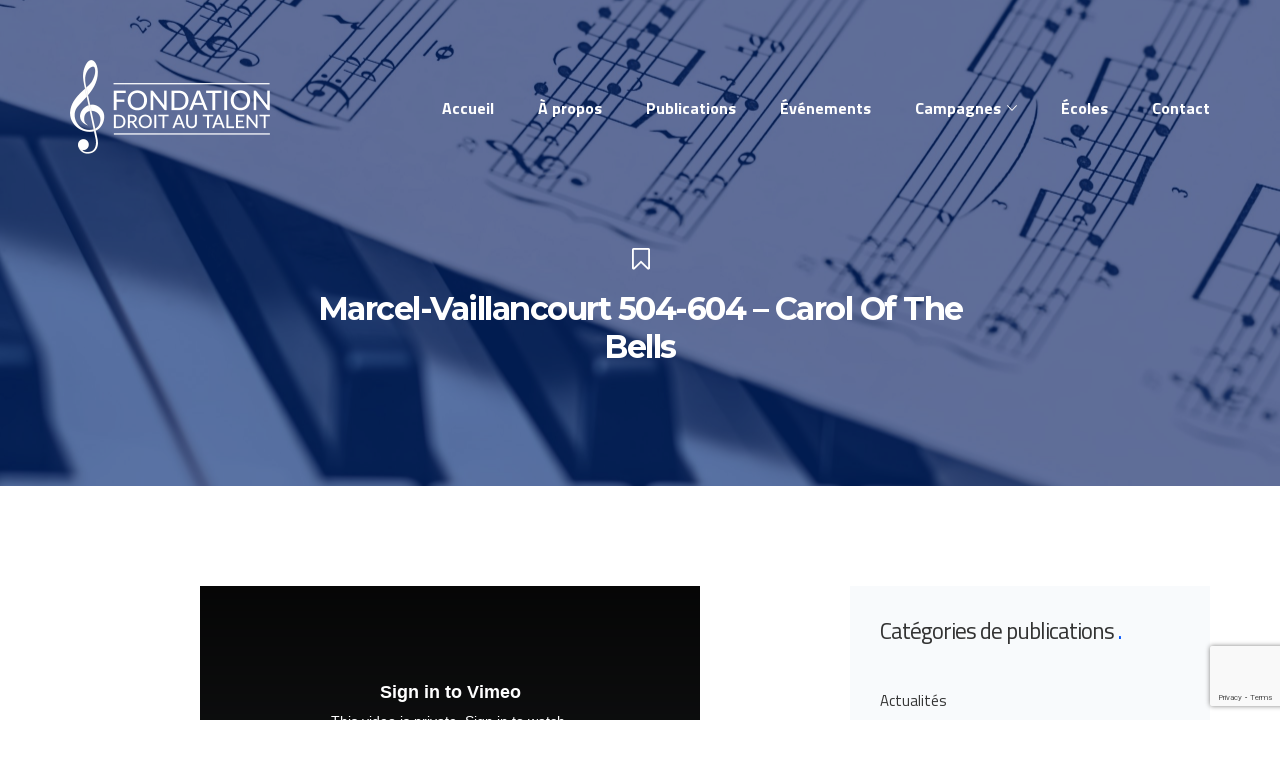

--- FILE ---
content_type: text/html; charset=UTF-8
request_url: https://www.fdat.ca/cartes-de-souhaits-marcel-vaillancourt-504-604-carol-of-the-bells/
body_size: 54071
content:
<!DOCTYPE html>
<html lang="fr-CA">
<head>
	<meta charset="UTF-8">
	<link rel="profile" href="https://gmpg.org/xfn/11">
	<link rel="pingback" href="https://www.fdat.ca/xmlrpc.php">
	<meta name="viewport" content="width=device-width, initial-scale=1">
	<title>Marcel-Vaillancourt 504-604 &#8211; Carol Of The Bells &#8211; Fondation Droit Au Talent</title>
<script id="cookieyes" type="text/javascript" src="https://cdn-cookieyes.com/client_data/f28c52c3bc024c0dffa2f9b2/script.js"></script><link rel='dns-prefetch' href='//www.google.com' />
<link rel='dns-prefetch' href='//maps.googleapis.com' />
<link rel='dns-prefetch' href='//s.w.org' />
<link rel="alternate" type="application/rss+xml" title="Fondation Droit Au Talent &raquo; Flux" href="https://www.fdat.ca/feed/" />
<link rel="alternate" type="application/rss+xml" title="Fondation Droit Au Talent &raquo; Flux des commentaires" href="https://www.fdat.ca/comments/feed/" />
<link rel="alternate" type="text/calendar" title="Fondation Droit Au Talent &raquo; Flux iCal" href="https://www.fdat.ca/events/?ical=1" />
		<script type="text/javascript">
			window._wpemojiSettings = {"baseUrl":"https:\/\/s.w.org\/images\/core\/emoji\/13.0.1\/72x72\/","ext":".png","svgUrl":"https:\/\/s.w.org\/images\/core\/emoji\/13.0.1\/svg\/","svgExt":".svg","source":{"concatemoji":"https:\/\/www.fdat.ca\/wp-includes\/js\/wp-emoji-release.min.js?ver=5.6.16"}};
			!function(e,a,t){var n,r,o,i=a.createElement("canvas"),p=i.getContext&&i.getContext("2d");function s(e,t){var a=String.fromCharCode;p.clearRect(0,0,i.width,i.height),p.fillText(a.apply(this,e),0,0);e=i.toDataURL();return p.clearRect(0,0,i.width,i.height),p.fillText(a.apply(this,t),0,0),e===i.toDataURL()}function c(e){var t=a.createElement("script");t.src=e,t.defer=t.type="text/javascript",a.getElementsByTagName("head")[0].appendChild(t)}for(o=Array("flag","emoji"),t.supports={everything:!0,everythingExceptFlag:!0},r=0;r<o.length;r++)t.supports[o[r]]=function(e){if(!p||!p.fillText)return!1;switch(p.textBaseline="top",p.font="600 32px Arial",e){case"flag":return s([127987,65039,8205,9895,65039],[127987,65039,8203,9895,65039])?!1:!s([55356,56826,55356,56819],[55356,56826,8203,55356,56819])&&!s([55356,57332,56128,56423,56128,56418,56128,56421,56128,56430,56128,56423,56128,56447],[55356,57332,8203,56128,56423,8203,56128,56418,8203,56128,56421,8203,56128,56430,8203,56128,56423,8203,56128,56447]);case"emoji":return!s([55357,56424,8205,55356,57212],[55357,56424,8203,55356,57212])}return!1}(o[r]),t.supports.everything=t.supports.everything&&t.supports[o[r]],"flag"!==o[r]&&(t.supports.everythingExceptFlag=t.supports.everythingExceptFlag&&t.supports[o[r]]);t.supports.everythingExceptFlag=t.supports.everythingExceptFlag&&!t.supports.flag,t.DOMReady=!1,t.readyCallback=function(){t.DOMReady=!0},t.supports.everything||(n=function(){t.readyCallback()},a.addEventListener?(a.addEventListener("DOMContentLoaded",n,!1),e.addEventListener("load",n,!1)):(e.attachEvent("onload",n),a.attachEvent("onreadystatechange",function(){"complete"===a.readyState&&t.readyCallback()})),(n=t.source||{}).concatemoji?c(n.concatemoji):n.wpemoji&&n.twemoji&&(c(n.twemoji),c(n.wpemoji)))}(window,document,window._wpemojiSettings);
		</script>
		<style type="text/css">
img.wp-smiley,
img.emoji {
	display: inline !important;
	border: none !important;
	box-shadow: none !important;
	height: 1em !important;
	width: 1em !important;
	margin: 0 .07em !important;
	vertical-align: -0.1em !important;
	background: none !important;
	padding: 0 !important;
}
</style>
	<link rel='stylesheet' id='dashicons-css'  href='https://www.fdat.ca/wp-includes/css/dashicons.min.css?ver=5.6.16' type='text/css' media='all' />
<link rel='stylesheet' id='fw-option-type-icon-v2-pack-linecons-css'  href='https://www.fdat.ca/wp-content/plugins/unyson/framework/static/libs/linecons/css/linecons.css?ver=2.7.23' type='text/css' media='all' />
<link rel='stylesheet' id='fw-option-type-icon-v2-pack-font-awesome-css'  href='https://www.fdat.ca/wp-content/plugins/unyson/framework/static/libs/font-awesome/css/font-awesome.min.css?ver=2.7.23' type='text/css' media='all' />
<link rel='stylesheet' id='fw-option-type-icon-v2-pack-entypo-css'  href='https://www.fdat.ca/wp-content/plugins/unyson/framework/static/libs/entypo/css/entypo.css?ver=2.7.23' type='text/css' media='all' />
<link rel='stylesheet' id='fw-option-type-icon-v2-pack-linearicons-css'  href='https://www.fdat.ca/wp-content/plugins/unyson/framework/static/libs/lnr/css/lnr.css?ver=2.7.23' type='text/css' media='all' />
<link rel='stylesheet' id='fw-option-type-icon-v2-pack-typicons-css'  href='https://www.fdat.ca/wp-content/plugins/unyson/framework/static/libs/typcn/css/typcn.css?ver=2.7.23' type='text/css' media='all' />
<link rel='stylesheet' id='fw-option-type-icon-v2-pack-unycon-css'  href='https://www.fdat.ca/wp-content/plugins/unyson/framework/static/libs/unycon/unycon.css?ver=2.7.23' type='text/css' media='all' />
<link rel='stylesheet' id='tribe-common-skeleton-style-css'  href='https://www.fdat.ca/wp-content/plugins/the-events-calendar/common/src/resources/css/common-skeleton.min.css?ver=4.12.15.1' type='text/css' media='all' />
<link rel='stylesheet' id='tribe-tooltip-css'  href='https://www.fdat.ca/wp-content/plugins/the-events-calendar/common/src/resources/css/tooltip.min.css?ver=4.12.15.1' type='text/css' media='all' />
<link rel='stylesheet' id='wp-block-library-css'  href='https://www.fdat.ca/wp-includes/css/dist/block-library/style.min.css?ver=5.6.16' type='text/css' media='all' />
<link rel='stylesheet' id='contact-form-7-css'  href='https://www.fdat.ca/wp-content/plugins/contact-form-7/includes/css/styles.css?ver=5.3.2' type='text/css' media='all' />
<link rel='stylesheet' id='rs-plugin-settings-css'  href='https://www.fdat.ca/wp-content/plugins/revslider/public/assets/css/rs6.css?ver=6.2.23' type='text/css' media='all' />
<style id='rs-plugin-settings-inline-css' type='text/css'>
#rs-demo-id {}
</style>
<link rel='stylesheet' id='give-styles-css'  href='https://www.fdat.ca/wp-content/plugins/give/assets/dist/css/give.css?ver=2.6.0' type='text/css' media='all' />
<link rel='stylesheet' id='fw-ext-breadcrumbs-add-css-css'  href='https://www.fdat.ca/wp-content/plugins/unyson/framework/extensions/breadcrumbs/static/css/style.css?ver=5.6.16' type='text/css' media='all' />
<link rel='stylesheet' id='font-awesome-css'  href='https://www.fdat.ca/wp-content/plugins/unyson/framework/static/libs/font-awesome/css/font-awesome.min.css?ver=2.7.23' type='text/css' media='all' />
<link rel='stylesheet' id='addtoany-css'  href='https://www.fdat.ca/wp-content/plugins/add-to-any/addtoany.min.css?ver=1.15' type='text/css' media='all' />
<link rel='stylesheet' id='bootstrap-css'  href='https://www.fdat.ca/wp-content/themes/alone/assets/bootstrap/css/bootstrap.css?ver=6.1' type='text/css' media='all' />
<link rel='stylesheet' id='ionicons-css'  href='https://www.fdat.ca/wp-content/themes/alone/assets/fonts/ionicons/css/ionicons.min.css?ver=6.1' type='text/css' media='all' />
<link rel='stylesheet' id='lightGallery-css'  href='https://www.fdat.ca/wp-content/themes/alone/assets/lightGallery/css/lightgallery.min.css?ver=6.1' type='text/css' media='all' />
<link rel='stylesheet' id='owl.carousel-css'  href='https://www.fdat.ca/wp-content/themes/alone/assets/owl.carousel/assets/owl.carousel.min.css?ver=6.1' type='text/css' media='all' />
<link rel='stylesheet' id='sweetalert-css'  href='https://www.fdat.ca/wp-content/themes/alone/assets/sweetalert/dist/sweetalert.css?ver=6.1' type='text/css' media='all' />
<link rel='stylesheet' id='animate-css'  href='https://www.fdat.ca/wp-content/themes/alone/assets/css/animate.css?ver=6.1' type='text/css' media='all' />
<link rel='stylesheet' id='fw-theme-style-css'  href='https://www.fdat.ca/wp-content/themes/alone/style.css?ver=6.1' type='text/css' media='all' />
<link rel='stylesheet' id='alone-local-font-css'  href='https://www.fdat.ca/wp-content/themes/alone/assets/fonts/local-font.css?ver=6.1' type='text/css' media='all' />
<link rel='stylesheet' id='alone-theme-style-css'  href='https://www.fdat.ca/wp-content/themes/alone/assets/css/alone.css?ver=6.1' type='text/css' media='all' />
<link rel='stylesheet' id='fw-googleFonts-css'  href='//fonts.googleapis.com/css?family=Titillium+Web%3A700%2Cregular%7CMontserrat%3A700%7CQuattrocento+Sans%3Aregular&#038;subset=latin-ext%2Clatin&#038;ver=5.6.16' type='text/css' media='all' />
<script type='text/javascript' src='https://www.fdat.ca/wp-includes/js/jquery/jquery.min.js?ver=3.5.1' id='jquery-core-js'></script>
<script type='text/javascript' src='https://www.fdat.ca/wp-includes/js/jquery/jquery-migrate.min.js?ver=3.3.2' id='jquery-migrate-js'></script>
<script type='text/javascript' src='https://www.fdat.ca/wp-content/plugins/add-to-any/addtoany.min.js?ver=1.1' id='addtoany-js'></script>
<script type='text/javascript' src='https://www.fdat.ca/wp-content/plugins/revslider/public/assets/js/rbtools.min.js?ver=6.2.23' id='tp-tools-js'></script>
<script type='text/javascript' src='https://www.fdat.ca/wp-content/plugins/revslider/public/assets/js/rs6.min.js?ver=6.2.23' id='revmin-js'></script>
<script type='text/javascript' src='https://www.fdat.ca/wp-content/plugins/give/assets/dist/js/babel-polyfill.js?ver=2.6.0' id='babel-polyfill-js'></script>
<script type='text/javascript' id='give-js-extra'>
/* <![CDATA[ */
var give_global_vars = {"ajaxurl":"https:\/\/www.fdat.ca\/wp-admin\/admin-ajax.php","checkout_nonce":"7521bbc625","currency":"CAD","currency_sign":"$","currency_pos":"after","thousands_separator":",","decimal_separator":".","no_gateway":"Veuillez s\u00e9lectionner votre mode de paiement.","bad_minimum":"Le montant du don personnalis\u00e9 minimum pour ce formulaire est","bad_maximum":"Le montant maximum du don personnalis\u00e9 pour ce formulaire est","general_loading":"Chargement\u2026","purchase_loading":"Veuillez patienter...","number_decimals":"0","give_version":"2.6.0","magnific_options":{"main_class":"give-modal","close_on_bg_click":false},"form_translation":{"payment-mode":"Veuillez choisir un mode de paiement","give_first":"Merci de saisir votre pr\u00e9nom.","give_email":"Veuillez saisir une adresse courriel valide.","give_user_login":"Invalid email address or username.","give_user_pass":"Saisir un mot de passe.","give_user_pass_confirm":"Confirmer le mot de passe.","give_agree_to_terms":"Vous devez \u00eatre d'accord avec les termes et conditions."},"confirm_email_sent_message":"Please check your email and click on the link to access your complete donation history.","ajax_vars":{"ajaxurl":"https:\/\/www.fdat.ca\/wp-admin\/admin-ajax.php","ajaxNonce":"ce9e2e7a0d","loading":"Chargement en cours","select_option":"Veuillez s\u00e9lectionner une option","default_gateway":"paypal","permalinks":"1","number_decimals":0},"cookie_hash":"34146ffb0ac6fea2608c5e2e39b2bbe8","session_nonce_cookie_name":"wp-give_session_reset_nonce_34146ffb0ac6fea2608c5e2e39b2bbe8","session_cookie_name":"wp-give_session_34146ffb0ac6fea2608c5e2e39b2bbe8","delete_session_nonce_cookie":"0"};
var giveApiSettings = {"root":"https:\/\/www.fdat.ca\/wp-json\/give-api\/v2\/","rest_base":"give-api\/v2"};
/* ]]> */
</script>
<script type='text/javascript' src='https://www.fdat.ca/wp-content/plugins/give/assets/dist/js/give.js?ver=2.6.0' id='give-js'></script>
<script type='text/javascript' src='https://maps.googleapis.com/maps/api/js?key=AIzaSyDOkqN917F-V3B3BdilLSiO8AgmBy4sZaU&#038;ver=5.6.16' id='google-map-api-js'></script>
<script type='text/javascript' src='https://www.fdat.ca/wp-content/themes/alone/assets/jquery-countdown/jquery.plugin.min.js?ver=6.1' id='jquery-plugin-js'></script>
<script type='text/javascript' src='https://www.fdat.ca/wp-content/themes/alone/assets/jquery-countdown/jquery.countdown.min.js?ver=6.1' id='jquery-countdown-js'></script>
<link rel="https://api.w.org/" href="https://www.fdat.ca/wp-json/" /><link rel="alternate" type="application/json" href="https://www.fdat.ca/wp-json/wp/v2/posts/2449" /><link rel="EditURI" type="application/rsd+xml" title="RSD" href="https://www.fdat.ca/xmlrpc.php?rsd" />
<link rel="wlwmanifest" type="application/wlwmanifest+xml" href="https://www.fdat.ca/wp-includes/wlwmanifest.xml" /> 
<meta name="generator" content="WordPress 5.6.16" />
<link rel="canonical" href="https://www.fdat.ca/cartes-de-souhaits-marcel-vaillancourt-504-604-carol-of-the-bells/" />
<link rel='shortlink' href='https://www.fdat.ca/?p=2449' />
<link rel="alternate" type="application/json+oembed" href="https://www.fdat.ca/wp-json/oembed/1.0/embed?url=https%3A%2F%2Fwww.fdat.ca%2Fcartes-de-souhaits-marcel-vaillancourt-504-604-carol-of-the-bells%2F" />
<link rel="alternate" type="text/xml+oembed" href="https://www.fdat.ca/wp-json/oembed/1.0/embed?url=https%3A%2F%2Fwww.fdat.ca%2Fcartes-de-souhaits-marcel-vaillancourt-504-604-carol-of-the-bells%2F&#038;format=xml" />

<script data-cfasync="false">
window.a2a_config=window.a2a_config||{};a2a_config.callbacks=[];a2a_config.overlays=[];a2a_config.templates={};a2a_localize = {
	Share: "Share",
	Save: "Save",
	Subscribe: "Subscribe",
	Email: "Email",
	Bookmark: "Bookmark",
	ShowAll: "Show all",
	ShowLess: "Show less",
	FindServices: "Find service(s)",
	FindAnyServiceToAddTo: "Instantly find any service to add to",
	PoweredBy: "Powered by",
	ShareViaEmail: "Share via email",
	SubscribeViaEmail: "Subscribe via email",
	BookmarkInYourBrowser: "Bookmark in your browser",
	BookmarkInstructions: "Press Ctrl+D or \u2318+D to bookmark this page",
	AddToYourFavorites: "Add to your favorites",
	SendFromWebOrProgram: "Send from any email address or email program",
	EmailProgram: "Email program",
	More: "More&#8230;",
	ThanksForSharing: "Thanks for sharing!",
	ThanksForFollowing: "Thanks for following!"
};

a2a_config.onclick=1;
(function(d,s,a,b){a=d.createElement(s);b=d.getElementsByTagName(s)[0];a.async=1;a.src="https://static.addtoany.com/menu/page.js";b.parentNode.insertBefore(a,b);})(document,"script");
</script>
<!-- start Simple Custom CSS and JS -->
<style type="text/css">
/* Add your CSS code here.

For example:
.example {
    color: red;
}

For brushing up on your CSS knowledge, check out http://www.w3schools.com/css/css_syntax.asp

End of comment */ 

.tribe-events-end-datetime-label {
  display:none;
}

div.tribe-events-single-section.tribe-events-event-meta.primary.tribe-clearfix > div.tribe-events-meta-group.tribe-events-meta-group-details > dl > dd:nth-child(4) > abbr{
  display:none;
}</style>
<!-- end Simple Custom CSS and JS -->
<!-- start Simple Custom CSS and JS -->
<style type="text/css">
/* Add your CSS code here.

For example:
.example {
    color: red;
}

For brushing up on your CSS knowledge, check out http://www.w3schools.com/css/css_syntax.asp

End of comment */ 

.extra-meta {
  display:none;
}

.post-single-entry-header {
  display:none;
}

.share-post-wrap{
  display:none!important;
}

.post-featured-image-wrap {
  display:none;
}</style>
<!-- end Simple Custom CSS and JS -->
<!-- start Simple Custom CSS and JS -->
<style type="text/css">
#main > section.bt-default-page.bt-main-row.bt-section-space > div > div > div.col-md-4.col-sm-12.bt-sidebar{
  display: none;
}
div.give-progress-bar-wrap{
    display: none!important;
}
div.give-goal-progress{
      display: none!important;
}</style>
<!-- end Simple Custom CSS and JS -->
<!-- start Simple Custom CSS and JS -->
<style type="text/css">
.breadcrumbs{
  display:none;
}
/*.fw-special-title::after{
    display:none;
}*/

div.tribe-events-cal-links{
  display:none;
}

.tribe_events > div.tribe-events-cal-links{
  display:none;
}

form.give-form{
    display:none!important;
}

.bt-team-grid-element{
      pointer-events: none;
}

.bt-title{
  font-size: 16px;
}

#page-14 > div > div > div:nth-child(2) > div > div > div > div.bt-element.bt-team-grid-element.bt-grid-auto.default > div > div > div > div.bt-content > h3{
  font-size: 16px;
}</style>
<!-- end Simple Custom CSS and JS -->
<!-- start Simple Custom CSS and JS -->
<script type="text/javascript">
 

$(document).ready(function(){
    // Change text of button element
    $("#post-1763 > div > div.post-entry-wrap > a.post-readmore").text("Voir Plus");
});
</script>
<!-- end Simple Custom CSS and JS -->
<meta name="generator" content="Give v2.6.0" />
<meta name="tec-api-version" content="v1"><meta name="tec-api-origin" content="https://www.fdat.ca"><link rel="https://theeventscalendar.com/" href="https://www.fdat.ca/wp-json/tribe/events/v1/" />		<!-- Chrome, Firefox OS and Opera -->
		<meta name="theme-color" content="#0055ff">
		<!-- Windows Phone -->
		<meta name="msapplication-navbutton-color" content="#0055ff">
		<!-- iOS Safari -->
		<meta name="apple-mobile-web-app-status-bar-style" content="#0055ff">
		
			<!-- Google -->
			<meta name="name" content="Marcel-Vaillancourt 504-604 &#8211; Carol Of The Bells" />
			<meta name="description" content="L’équipe de la Fondation droit au talent vous souhaite de très Joyeuses Fêtes!Merci de soutenir les jeunes musiciennes et musiciens&hellip;" />
			<meta name="image" content="https://www.fdat.ca/cartes-de-souhaits-marcel-vaillancourt-504-604-carol-of-the-bells/" />
			<!-- Facebook -->
			<meta property="og:title" content="Marcel-Vaillancourt 504-604 &#8211; Carol Of The Bells" />
			<meta property="og:type" content="article" />
			<meta property="og:image" content="https://www.fdat.ca/wp-content/uploads/2022/12/Marcel-Vaillancourt_504-604_Carol-of-the-Bells_121222_10.jpeg" />
			<meta property="og:url" content="https://www.fdat.ca/cartes-de-souhaits-marcel-vaillancourt-504-604-carol-of-the-bells/" />
			<meta property="og:description" content="L’équipe de la Fondation droit au talent vous souhaite de très Joyeuses Fêtes!Merci de soutenir les jeunes musiciennes et musiciens&hellip;" />
			<!-- Twitter -->
			<meta name="twitter:card" content="summary" />
			<meta name="twitter:title" content="Marcel-Vaillancourt 504-604 &#8211; Carol Of The Bells" />
			<meta name="twitter:description" content="L’équipe de la Fondation droit au talent vous souhaite de très Joyeuses Fêtes!Merci de soutenir les jeunes musiciennes et musiciens&hellip;" />
			<meta name="twitter:image" content="https://www.fdat.ca/cartes-de-souhaits-marcel-vaillancourt-504-604-carol-of-the-bells/" /><meta name="generator" content="Powered by WPBakery Page Builder - drag and drop page builder for WordPress."/>
<meta name="generator" content="Powered by Slider Revolution 6.2.23 - responsive, Mobile-Friendly Slider Plugin for WordPress with comfortable drag and drop interface." />
<link rel="icon" href="https://www.fdat.ca/wp-content/uploads/2020/11/cropped-fdat_fav-32x32.png" sizes="32x32" />
<link rel="icon" href="https://www.fdat.ca/wp-content/uploads/2020/11/cropped-fdat_fav-192x192.png" sizes="192x192" />
<link rel="apple-touch-icon" href="https://www.fdat.ca/wp-content/uploads/2020/11/cropped-fdat_fav-180x180.png" />
<meta name="msapplication-TileImage" content="https://www.fdat.ca/wp-content/uploads/2020/11/cropped-fdat_fav-270x270.png" />
<script type="text/javascript">function setREVStartSize(e){
			//window.requestAnimationFrame(function() {				 
				window.RSIW = window.RSIW===undefined ? window.innerWidth : window.RSIW;	
				window.RSIH = window.RSIH===undefined ? window.innerHeight : window.RSIH;	
				try {								
					var pw = document.getElementById(e.c).parentNode.offsetWidth,
						newh;
					pw = pw===0 || isNaN(pw) ? window.RSIW : pw;
					e.tabw = e.tabw===undefined ? 0 : parseInt(e.tabw);
					e.thumbw = e.thumbw===undefined ? 0 : parseInt(e.thumbw);
					e.tabh = e.tabh===undefined ? 0 : parseInt(e.tabh);
					e.thumbh = e.thumbh===undefined ? 0 : parseInt(e.thumbh);
					e.tabhide = e.tabhide===undefined ? 0 : parseInt(e.tabhide);
					e.thumbhide = e.thumbhide===undefined ? 0 : parseInt(e.thumbhide);
					e.mh = e.mh===undefined || e.mh=="" || e.mh==="auto" ? 0 : parseInt(e.mh,0);		
					if(e.layout==="fullscreen" || e.l==="fullscreen") 						
						newh = Math.max(e.mh,window.RSIH);					
					else{					
						e.gw = Array.isArray(e.gw) ? e.gw : [e.gw];
						for (var i in e.rl) if (e.gw[i]===undefined || e.gw[i]===0) e.gw[i] = e.gw[i-1];					
						e.gh = e.el===undefined || e.el==="" || (Array.isArray(e.el) && e.el.length==0)? e.gh : e.el;
						e.gh = Array.isArray(e.gh) ? e.gh : [e.gh];
						for (var i in e.rl) if (e.gh[i]===undefined || e.gh[i]===0) e.gh[i] = e.gh[i-1];
											
						var nl = new Array(e.rl.length),
							ix = 0,						
							sl;					
						e.tabw = e.tabhide>=pw ? 0 : e.tabw;
						e.thumbw = e.thumbhide>=pw ? 0 : e.thumbw;
						e.tabh = e.tabhide>=pw ? 0 : e.tabh;
						e.thumbh = e.thumbhide>=pw ? 0 : e.thumbh;					
						for (var i in e.rl) nl[i] = e.rl[i]<window.RSIW ? 0 : e.rl[i];
						sl = nl[0];									
						for (var i in nl) if (sl>nl[i] && nl[i]>0) { sl = nl[i]; ix=i;}															
						var m = pw>(e.gw[ix]+e.tabw+e.thumbw) ? 1 : (pw-(e.tabw+e.thumbw)) / (e.gw[ix]);					
						newh =  (e.gh[ix] * m) + (e.tabh + e.thumbh);
					}				
					if(window.rs_init_css===undefined) window.rs_init_css = document.head.appendChild(document.createElement("style"));					
					document.getElementById(e.c).height = newh+"px";
					window.rs_init_css.innerHTML += "#"+e.c+"_wrapper { height: "+newh+"px }";				
				} catch(e){
					console.log("Failure at Presize of Slider:" + e)
				}					   
			//});
		  };</script>
<noscript><style> .wpb_animate_when_almost_visible { opacity: 1; }</style></noscript></head>
<body data-rsssl=1 class="post-template-default single single-post postid-2449 single-format-standard tribe-no-js bt-full wpb-js-composer js-comp-ver-6.4.1 vc_responsive" itemscope="itemscope" itemtype="http://schema.org/WebPage">
<div id="page" class="site">
	<header class="bt-header-mobi header-mobi bt-logo-retina fw-menu-position-right fw-absolute-header" itemscope="itemscope" itemtype="http://schema.org/WPHeader">
		<!-- Header top bar -->
		<!-- Header main menu -->
	<div class="bt-header-mobi-main">
		<div class="container">
			<div class="bt-container-logo bt-vertical-align-middle">
							<div class="fw-wrap-logo">
				
												<a href="https://www.fdat.ca/" class="fw-site-logo">
								<img src="//www.fdat.ca/wp-content/uploads/2020/11/Groupe-215.png" alt="Fondation Droit Au Talent" class="main-logo"/>
								<img src="//www.fdat.ca/wp-content/uploads/2020/11/FDAT_logo_sticky-1.png" alt="" class="sticky-logo">							</a>
						
							</div>
						</div><!--
			--><div class="bt-container-menu bt-vertical-align-middle">
				<div class="bt-nav-wrap" itemscope="itemscope" itemtype="http://schema.org/SiteNavigationElement" role="navigation">
					<nav id="bt-menu-mobi-menu" class="bt-site-navigation mobi-menu-navigation"><ul id="menu-fdat-main-menu" class="bt-nav-menu"><li id="menu-item-1669" class="menu-item menu-item-type-post_type menu-item-object-page menu-item-home menu-item-1669" style=""><a href="https://www.fdat.ca/" ><span>Accueil</span></a></li>
<li id="menu-item-1671" class="menu-item menu-item-type-post_type menu-item-object-page menu-item-1671" style=""><a href="https://www.fdat.ca/a-propos/" ><span>À propos</span></a></li>
<li id="menu-item-1670" class="menu-item menu-item-type-post_type menu-item-object-page current_page_parent menu-item-1670" style=""><a href="https://www.fdat.ca/publications/" ><span>Publications</span></a></li>
<li id="menu-item-1678" class="menu-item menu-item-type-post_type menu-item-object-page menu-item-1678" style=""><a href="https://www.fdat.ca/evenements/" ><span>Événements</span></a></li>
<li id="menu-item-2521" class="menu-item menu-item-type-post_type menu-item-object-page menu-item-has-children menu-item-2521" style=""><a href="https://www.fdat.ca/campagnes/" ><span>Campagnes</span></a>
<ul class="sub-menu" style="">
	<li id="menu-item-2360" class="menu-item menu-item-type-post_type menu-item-object-page menu-item-2360" style=""><a href="https://www.fdat.ca/cartes-de-souhaits/" ><span>Cartes de souhaits</span></a></li>
</ul>
</li>
<li id="menu-item-1677" class="menu-item menu-item-type-post_type menu-item-object-page menu-item-1677" style=""><a href="https://www.fdat.ca/ecoles/" ><span>Écoles</span></a></li>
<li id="menu-item-1673" class="menu-item menu-item-type-post_type menu-item-object-page menu-item-1673" style=""><a href="https://www.fdat.ca/contact/" ><span>Contact</span></a></li>
</ul></nav>				</div>
			</div>
		</div>
	</div>
</header>
	<header class="bt-header header-1   fw-menu-position-right bt-logo-retina" itemscope="itemscope" itemtype="http://schema.org/WPHeader">
	<!-- Header top bar -->
	
	<!-- Header main menu -->
	<div class="bt-header-main">
		<div class="bt-header-container fw-absolute-header fw-sticky-header">
			<div class="container">
				<div class="bt-container-logo bt-vertical-align-middle">
								<div class="fw-wrap-logo">
				
												<a href="https://www.fdat.ca/" class="fw-site-logo">
								<img src="//www.fdat.ca/wp-content/uploads/2020/11/Groupe-215.png" alt="Fondation Droit Au Talent" class="main-logo"/>
								<img src="//www.fdat.ca/wp-content/uploads/2020/11/FDAT_logo_sticky-1.png" alt="" class="sticky-logo">							</a>
						
							</div>
							</div><!--
				--><div class="bt-container-menu bt-vertical-align-middle">
					<div class="bt-nav-wrap" itemscope="itemscope" itemtype="http://schema.org/SiteNavigationElement" role="navigation">
						<nav id="bt-menu-primary" class="bt-site-navigation primary-navigation"><ul id="menu-fdat-main-menu-1" class="bt-nav-menu"><li class="menu-item menu-item-type-post_type menu-item-object-page menu-item-home menu-item-1669" style=""><a href="https://www.fdat.ca/" ><span>Accueil</span></a></li>
<li class="menu-item menu-item-type-post_type menu-item-object-page menu-item-1671" style=""><a href="https://www.fdat.ca/a-propos/" ><span>À propos</span></a></li>
<li class="menu-item menu-item-type-post_type menu-item-object-page current_page_parent menu-item-1670" style=""><a href="https://www.fdat.ca/publications/" ><span>Publications</span></a></li>
<li class="menu-item menu-item-type-post_type menu-item-object-page menu-item-1678" style=""><a href="https://www.fdat.ca/evenements/" ><span>Événements</span></a></li>
<li class="menu-item menu-item-type-post_type menu-item-object-page menu-item-has-children menu-item-2521" style=""><a href="https://www.fdat.ca/campagnes/" ><span>Campagnes</span></a>
<ul class="sub-menu" style="">
	<li class="menu-item menu-item-type-post_type menu-item-object-page menu-item-2360" style=""><a href="https://www.fdat.ca/cartes-de-souhaits/" ><span>Cartes de souhaits</span></a></li>
</ul>
</li>
<li class="menu-item menu-item-type-post_type menu-item-object-page menu-item-1677" style=""><a href="https://www.fdat.ca/ecoles/" ><span>Écoles</span></a></li>
<li class="menu-item menu-item-type-post_type menu-item-object-page menu-item-1673" style=""><a href="https://www.fdat.ca/contact/" ><span>Contact</span></a></li>
</ul></nav>					</div>
				</div>
			</div>
		</div>
	</div>
</header>
	<div id="main" class="site-main">
			<section
				class="fw-title-bar fw-main-row-custom fw-main-row-top fw-content-vertical-align-middle fw-section-image fw-section-default-page post " 				style="background: url(//www.fdat.ca/wp-content/uploads/2020/11/pexels-pixabay-210764-1-scaled.jpg) no-repeat center center / cover, #eaeaeb;">
				<div class="fw-main-row-overlay fw_theme_bg_color_2" style="opacity: 0.63;"></div>				<div class="container" style="padding-top: 240px;padding-bottom: 120px;">
					<div class="row">
						<div class="col-sm-12">
							<div class="fw-heading fw-content-align-center">
								<h1 class="fw-special-title">Marcel-Vaillancourt 504-604 – Carol Of The Bells</h1>
																
	<div class="breadcrumbs">
									<span class="first-item">
									<a href="https://www.fdat.ca/">Homepage</a></span>
								<span class="separator"><span class="ion-ios-arrow-right"></span></span>
												<span class="0-item">
											<a href="https://www.fdat.ca/category/cartes-de-souhaits/">Cartes de souhaits</a></span>
									<span class="separator"><span class="ion-ios-arrow-right"></span></span>
												<span class="last-item">Marcel-Vaillancourt 504-604 - Carol Of The Bells</span>
						</div>
							</div>
						</div>
					</div>
				</div>
			</section>
		<section class="bt-main-row bt-section-space sidebar-right" role="main" itemprop="mainEntity" itemscope="itemscope" itemtype="http://schema.org/Blog">
	<div class="container">
		<div class="row">
			<div class="bt-content-area col-md-8 col-sm-12">
				<div class="bt-col-inner">
										<article id="post-2449" class="post post-details clearfix post-single-creative-layout-blog-2 post-2449 type-post status-publish format-standard has-post-thumbnail hentry category-cartes-de-souhaits tag-ecole-marcel-vaillancourt" itemscope="itemscope" itemtype="http://schema.org/BlogPosting" itemprop="blogPost">
	<div class="col-inner">
		<div class="entry-content clearfix" itemprop="text">
			<div class="post-single-entry-header"> <!-- Start .single-entry-header -->
				<div class='post-sing-image-background' style='background: url(https://www.fdat.ca/wp-content/uploads/2022/12/Marcel-Vaillancourt_504-604_Carol-of-the-Bells_121222_10.jpeg) center center;'></div>				<div class="heading-entry-wrap">
					<!-- Cat & tag -->
				  <div class="cat-meta">
				    <div class="post-category"><a href="https://www.fdat.ca/category/cartes-de-souhaits/" rel="tag">Cartes de souhaits</a></div>				  </div>

					<!-- title -->
				  <h2 class='post-title'>Marcel-Vaillancourt 504-604 &#8211; Carol Of The Bells</h2>
					<div class="extra-meta">
				    <!-- post date -->
				    <div class="post-date" title="Date">
				      17 Décembre 2022				    </div>

				    <!-- post author -->
				    <div class="post-author" title="Author">
				      <span>By </span>
				      <a href=https://www.fdat.ca/author/maxence/>Maxence</a>				    </div>

				    <!-- post comment -->
				    <div class="post-total-comment" title="Comment">
				      0				      Comment				    </div>

				    <!-- post view -->
				    <div class="post-total-view" title="View">
				      2040				      Views				    </div>
				  </div>
				</div>
			</div> <!-- End .single-entry-header -->
			<div class="row">
				<div class="col-md-2">
					<div class="share-post-wrap"><a class="share-post-item s-facebook" href="http://www.facebook.com/sharer.php?u=https://www.fdat.ca/cartes-de-souhaits-marcel-vaillancourt-504-604-carol-of-the-bells/" target="_blank" data-toggle="tooltip" title="Share on Facebook" data-share-post><span class="fa fa-facebook"></span></a><a class="share-post-item s-twitter" href="https://twitter.com/share?url=https://www.fdat.ca/cartes-de-souhaits-marcel-vaillancourt-504-604-carol-of-the-bells/&text=Marcel-Vaillancourt 504-604 &#8211; Carol Of The Bells" target="_blank" data-toggle="tooltip" title="Share on Twitter" data-share-post><span class="fa fa-twitter"></span></a><a class="share-post-item s-google-plus" href="https://plus.google.com/share?url=https://www.fdat.ca/cartes-de-souhaits-marcel-vaillancourt-504-604-carol-of-the-bells/" target="_blank" data-toggle="tooltip" title="Share on Google+" data-share-post><span class="fa fa-google-plus"></span></a><a class="share-post-item s-linkedin" href="http://www.linkedin.com/shareArticle?mini=true&url=https://www.fdat.ca/cartes-de-souhaits-marcel-vaillancourt-504-604-carol-of-the-bells/" target="_blank" data-toggle="tooltip" title="Share on LinkedIn" data-share-post><span class="fa fa-linkedin"></span></a></div>				</div>
				<div class="col-md-10">
					<div class="post-single-content-text">
						
<figure class="wp-block-embed is-type-video is-provider-vimeo wp-block-embed-vimeo wp-embed-aspect-16-9 wp-has-aspect-ratio"><div class="wp-block-embed__wrapper">
<iframe title="Marcel Vaillancourt_504-604_Carol of the Bells" src="https://player.vimeo.com/video/780473398?h=6d7f4dedff&amp;dnt=1&amp;app_id=122963" width="500" height="281" frameborder="0" allow="autoplay; fullscreen; picture-in-picture" allowfullscreen></iframe>
</div></figure>



<p>L’équipe de la Fondation droit au talent vous souhaite de très Joyeuses Fêtes!<br>Merci de soutenir les jeunes musiciennes et musiciens de Laval.</p>



<p><a rel="noreferrer noopener" href="https://www.canadahelps.org/fr/dn/34158" data-type="URL" data-id="https://www.canadahelps.org/fr/dn/34158" target="_blank"><strong>Cliquez ici pour faire un don</strong></a></p>



<p>Professeure: Marjorie Aumont</p>
<div class="addtoany_share_save_container addtoany_content addtoany_content_bottom"><div class="addtoany_header">PARTAGEZ</div><div class="a2a_kit a2a_kit_size_32 addtoany_list" data-a2a-url="https://www.fdat.ca/cartes-de-souhaits-marcel-vaillancourt-504-604-carol-of-the-bells/" data-a2a-title="Marcel-Vaillancourt 504-604 – Carol Of The Bells"><a class="a2a_button_facebook_messenger" href="https://www.addtoany.com/add_to/facebook_messenger?linkurl=https%3A%2F%2Fwww.fdat.ca%2Fcartes-de-souhaits-marcel-vaillancourt-504-604-carol-of-the-bells%2F&amp;linkname=Marcel-Vaillancourt%20504-604%20%E2%80%93%20Carol%20Of%20The%20Bells" title="Facebook Messenger" rel="nofollow noopener" target="_blank"></a><a class="a2a_button_facebook" href="https://www.addtoany.com/add_to/facebook?linkurl=https%3A%2F%2Fwww.fdat.ca%2Fcartes-de-souhaits-marcel-vaillancourt-504-604-carol-of-the-bells%2F&amp;linkname=Marcel-Vaillancourt%20504-604%20%E2%80%93%20Carol%20Of%20The%20Bells" title="Facebook" rel="nofollow noopener" target="_blank"></a><a class="a2a_button_twitter" href="https://www.addtoany.com/add_to/twitter?linkurl=https%3A%2F%2Fwww.fdat.ca%2Fcartes-de-souhaits-marcel-vaillancourt-504-604-carol-of-the-bells%2F&amp;linkname=Marcel-Vaillancourt%20504-604%20%E2%80%93%20Carol%20Of%20The%20Bells" title="Twitter" rel="nofollow noopener" target="_blank"></a><a class="a2a_button_email" href="https://www.addtoany.com/add_to/email?linkurl=https%3A%2F%2Fwww.fdat.ca%2Fcartes-de-souhaits-marcel-vaillancourt-504-604-carol-of-the-bells%2F&amp;linkname=Marcel-Vaillancourt%20504-604%20%E2%80%93%20Carol%20Of%20The%20Bells" title="Email" rel="nofollow noopener" target="_blank"></a><a class="a2a_button_sms" href="https://www.addtoany.com/add_to/sms?linkurl=https%3A%2F%2Fwww.fdat.ca%2Fcartes-de-souhaits-marcel-vaillancourt-504-604-carol-of-the-bells%2F&amp;linkname=Marcel-Vaillancourt%20504-604%20%E2%80%93%20Carol%20Of%20The%20Bells" title="SMS" rel="nofollow noopener" target="_blank"></a><a class="a2a_button_copy_link" href="https://www.addtoany.com/add_to/copy_link?linkurl=https%3A%2F%2Fwww.fdat.ca%2Fcartes-de-souhaits-marcel-vaillancourt-504-604-carol-of-the-bells%2F&amp;linkname=Marcel-Vaillancourt%20504-604%20%E2%80%93%20Carol%20Of%20The%20Bells" title="Copy Link" rel="nofollow noopener" target="_blank"></a><a class="a2a_dd addtoany_share_save addtoany_share" href="https://www.addtoany.com/share"></a></div></div><div class='single-entry-tag'>Tags: <a href="https://www.fdat.ca/tag/ecole-marcel-vaillancourt/" rel="tag">École Marcel-Vaillancourt</a></div>					</div>
				</div>
			</div>
		</div>
	</div>
</article>
<hr />

<div class="row">
  <div class="col-md-12">
    <div class="single-blog-post-navigation">
  		<a href="https://www.fdat.ca/cartes-de-souhaits-marcel-vaillancourt-404-c-est-dans-le-temps-du-jour-de-lan/" rel="prev"><div class="bt-itable"><div class="bt-icell pv-left"><div class="btn"><i class="fa fa-angle-left"></i><span>Publication précédente</span></div><div><strong>Marcel-Vaillancourt 404 &#8211; C&#8217;est dans le temps du Jour de l&#8217;An</strong></div></div></div></a>  		<a href="https://www.fdat.ca/cartes-de-souhaits-marcel-vaillancourt-504-anges-dan-nos-campagnes/" rel="next"><div class="bt-itable"><div class="bt-icell pv-right"><div class="btn"><span>Prochaine publication</span><i class="fa fa-angle-right"></i></div><div><strong>Marcel-Vaillancourt 504 &#8211;  Les anges dans nos campagnes</strong></div></div></div></a>    </div>
  </div>
</div>
				</div><!-- /.bt-col-inner -->
			</div><!-- /.bt-content-area -->
					<div class="col-md-4 col-sm-12 bt-sidebar" role="complementary" itemscope="itemscope" itemtype="http://schema.org/WPSideBar">
			<div class="bt-col-inner">
									<aside id="categories-2" class="widget widget_categories"><h2 class="widget-title"><span>Catégories de publications</span></h2>
			<ul>
					<li class="cat-item cat-item-79"><a href="https://www.fdat.ca/category/actualites/">Actualités</a>
</li>
	<li class="cat-item cat-item-78"><a href="https://www.fdat.ca/category/campagnes-de-financement/">Campagnes de financement</a>
</li>
	<li class="cat-item cat-item-70"><a href="https://www.fdat.ca/category/capsules/">Capsules</a>
</li>
	<li class="cat-item cat-item-71"><a href="https://www.fdat.ca/category/cartes-de-souhaits/">Cartes de souhaits</a>
</li>
	<li class="cat-item cat-item-65"><a href="https://www.fdat.ca/category/etats-financiers/">États Financiers</a>
</li>
	<li class="cat-item cat-item-68"><a href="https://www.fdat.ca/category/previsions-budgetaires/">Prévisions Budgétaires</a>
</li>
	<li class="cat-item cat-item-66"><a href="https://www.fdat.ca/category/rapports-annuels/">Rapports Annuels</a>
</li>
	<li class="cat-item cat-item-67"><a href="https://www.fdat.ca/category/reglements-generaux/">Règlements Généraux</a>
</li>
			</ul>

			</aside><aside id="text-11" class="widget widget_text">			<div class="textwidget"><div class="vc_btn3-container bt-btn-main vc_btn3-center"><a class="vc_general vc_btn3 vc_btn3-size-md vc_btn3-shape-rounded vc_btn3-style-modern vc_btn3-icon-right vc_btn3-color-grey" title="Dons" href="/dons/">Faire un don</a></div>
</div>
		</aside>							</div><!-- /.inner -->
		</div><!-- /.sidebar -->
			</div><!-- /.row -->
	</div><!-- /.container -->
</section>
	</div><!-- /.site-main -->

	<!-- Footer -->
	<footer id="colophon" class="site-footer bt-footer ">
				<div class="bt-footer-widgets footer-cols-4">
		<div class="bt-inner">
		<div class="container">
			<div class="bt-row">
				<!--
					--><div class="footer-sidebar-item bt-col-4 fw-sidebar-content-align-left ">
						<aside id="media_image-2" class="widget widget_media_image"><img width="197" height="78" src="https://www.fdat.ca/wp-content/uploads/2020/11/logo_blanc.png" class="image wp-image-1688  attachment-full size-full" alt="" loading="lazy" style="max-width: 100%; height: auto;" /></aside>					</div><!--
					--><!--
					--><div class="footer-sidebar-item bt-col-4 fw-sidebar-content-align-left ">
						<aside id="text-6" class="widget widget_text"><h2 class="widget-title"><span>Liens utiles</span></h2>			<div class="textwidget"><p><a href="/politique-de-confidentialite/">Politique de confidentialité</a></p>
<p><a href="/dons/">Faire un don</a></p>
<p><a href="/portail/">Portail</a></p>
</div>
		</aside>					</div><!--
					--><!--
					--><div class="footer-sidebar-item bt-col-4 fw-sidebar-content-align-right ">
						<aside id="text-9" class="widget widget_text"><h2 class="widget-title"><span>Contact</span></h2>			<div class="textwidget"><p><a href="mailto:info@fdat.ca">info@fdat.ca</a></p>
<p><a title="Call 5143469532​ with 3CX Web Client" href="tel:438-877-9054" target="_blank" rel="noopener">(438) 877-9054 </a></p>
<ul class="custom-social-ui">
<li class="s-item s-fb"></li>
</ul>
</div>
		</aside>					</div><!--
					--><!--
					--><div class="footer-sidebar-item bt-col-4 fw-sidebar-content-align-right ">
						<aside id="text-10" class="widget widget_text"><h2 class="widget-title"><span>Social</span></h2>			<div class="textwidget"><ul class="custom-social-ui">
<li class="s-item s-fb"><a href="https://www.facebook.com/FondationDAT/?__tn__=%2Cd%2CP-R&#038;eid=ARBpQUXYrB2ZtT5bgE9SDIRHxG90V0vkgdSTkwoAocD_eOPRaTMekjSeVjC4iJgGuSq_9lMFzfdc6TTF" target="_blank" rel="noopener noreferrer"><i class="fa fa-facebook" aria-hidden="true"></i></a></li>
</ul>
</div>
		</aside>					</div><!--
					-->			</div>
		</div>
	</div>
</div>

		<div class="bt-footer-bar bt-copyright-center">
			<div class="container">
				<div class="bt-copyright">2021 © Fondation Droit Au Talent | par <a rel="nofollow" target="_blank" href="https://sky-net-technologies.com">Sky-Net Technologies</a></div>
			</div>
		</div>
		</footer>
</div><!-- /#page -->
		<script>
		( function ( body ) {
			'use strict';
			body.className = body.className.replace( /\btribe-no-js\b/, 'tribe-js' );
		} )( document.body );
		</script>
		<div class="notification-wrap dark" style="">
  <a href="#" class="close-notification">
    <span class="ion-ios-close-empty"></span>
  </a>
  <div class="notification-inner">
    <div class="notification-heading-tabs">
      <a href='#notification-search' class='nav-tab-item'>Search</a><a href='#notification-post' class='nav-tab-item'>Posts</a><a href='#notification-login' class='nav-tab-item'>Login</a>    </div>
    <div class="notification-content-tabs">
      <div class="notification-content-tabs-inner">
        <div id="notification-slider-panel" class="owl-carousel" data-bears-owl-carousel="{&quot;items&quot;:1,&quot;loop&quot;:false,&quot;center&quot;:false,&quot;margin&quot;:30,&quot;URLhashListener&quot;:true,&quot;URLhashSelector&quot;:&quot;.notification-heading-tabs .nav-tab-item&quot;,&quot;autoplayHoverPause&quot;:true,&quot;nav&quot;:false,&quot;dots&quot;:false}">
          <div class="item" data-hash="notification-search"><div class="item-inner tab-container-search"><form class="custom-search-form" role="search" method="get" action="#">
  <label>
    <input class="search-field" data-search-ajax-result="" placeholder="Type to search..." value="" name="s" type="search">
    <button type="submit" class="search-submit"><span class="ion-ios-search"></span></button>
  </label>
</form>
<div id="notification-search-ajax-result">

</div>
</div></div><div class="item" data-hash="notification-post"><div class="item-inner tab-container-post"><div class="bt-row"><div class="bt-col-3"><div class="item-inner item-template-default"><a href="https://www.fdat.ca/communique-de-presse-musicothon-2025/"><div class="feature-image" style="background: url(https://www.fdat.ca/wp-content/uploads/2020/11/post-FDAT-768x513.jpg) center center / cover, #333;"><div class="post-date">Mercredi, 11, Juin</div></div></a><a class="post-link" href="https://www.fdat.ca/communique-de-presse-musicothon-2025/">Communiqué de presse &#8211; Musicothon 2025</a></div></div><div class="bt-col-3"><div class="item-inner item-template-default"><a href="https://www.fdat.ca/resultats_de_tirage_2024_2025/"><div class="feature-image" style="background: url(https://www.fdat.ca/wp-content/uploads/2020/11/post-FDAT-768x513.jpg) center center / cover, #333;"><div class="post-date">Vendredi, 24, Jan</div></div></a><a class="post-link" href="https://www.fdat.ca/resultats_de_tirage_2024_2025/">Campagne de financement 2024-2025 &#8211; Résultats du tirage</a></div></div><div class="bt-col-3"><div class="item-inner item-template-default"><a href="https://www.fdat.ca/licence_de_systeme_de_loterie_2024_2025/"><div class="feature-image" style="background: url(https://www.fdat.ca/wp-content/uploads/2020/11/post-FDAT-768x513.jpg) center center / cover, #333;"><div class="post-date">Lundi, 11, Nov</div></div></a><a class="post-link" href="https://www.fdat.ca/licence_de_systeme_de_loterie_2024_2025/">Licence de systèmes de loterie de classe B &#8211; 2024-2025</a></div></div><div class="bt-col-3"><div class="item-inner item-template-default"><a href="https://www.fdat.ca/regles_de_fonctionnement_tirage-2024-2025/"><div class="feature-image" style="background: url(https://www.fdat.ca/wp-content/uploads/2020/11/post-FDAT-768x513.jpg) center center / cover, #333;"><div class="post-date">Lundi, 11, Nov</div></div></a><a class="post-link" href="https://www.fdat.ca/regles_de_fonctionnement_tirage-2024-2025/">Campagne de financement annuelle &#8211; tirages 2024-2025</a></div></div><div class="bt-col-3"><div class="item-inner item-template-default"><a href="https://www.fdat.ca/rapport-annuel-2024/"><div class="feature-image" style="background: url(https://www.fdat.ca/wp-content/uploads/2020/11/post-FDAT-768x513.jpg) center center / cover, #333;"><div class="post-date">Lundi, 23, Sep</div></div></a><a class="post-link" href="https://www.fdat.ca/rapport-annuel-2024/">Rapport Annuel 2024</a></div></div><div class="bt-col-3"><div class="item-inner item-template-default"><a href="https://www.fdat.ca/reglements-generaux-2024/"><div class="feature-image" style="background: url(https://www.fdat.ca/wp-content/uploads/2020/11/post-FDAT-768x513.jpg) center center / cover, #333;"><div class="post-date">Lundi, 23, Sep</div></div></a><a class="post-link" href="https://www.fdat.ca/reglements-generaux-2024/">Règlements Généraux 2024</a></div></div><div class="bt-col-3"><div class="item-inner item-template-default"><a href="https://www.fdat.ca/etats-financiers-2024/"><div class="feature-image" style="background: url(https://www.fdat.ca/wp-content/uploads/2020/11/post-FDAT-768x513.jpg) center center / cover, #333;"><div class="post-date">Lundi, 16, Sep</div></div></a><a class="post-link" href="https://www.fdat.ca/etats-financiers-2024/">États Financiers 2024</a></div></div></div></div></div><div class="item" data-hash="notification-login"><div class="item-inner tab-container-login">  <div class="sign-in-form">
    <h3>Welcome back,</h3>
    
		<form name="notification-loginform" id="notification-loginform" action="https://www.fdat.ca/skynt/" method="post">
			
			<p class="login-username">
				<label for="user_login">Username</label>
				<input type="text" name="log" id="user_login" class="input" value="" size="20" />
			</p>
			<p class="login-password">
				<label for="user_pass">Password</label>
				<input type="password" name="pwd" id="user_pass" class="input" value="" size="20" />
			</p>
			
			<p class="login-remember"><label><input name="rememberme" type="checkbox" id="rememberme" value="forever" /> Remember Me</label></p>
			<p class="login-submit">
				<input type="submit" name="wp-submit" id="wp-submit" class="button button-primary" value="Log In" />
				<input type="hidden" name="redirect_to" value="https://www.fdat.ca/cartes-de-souhaits-marcel-vaillancourt-504-604-carol-of-the-bells/" />
			</p>
			
		</form>  </div>
  </div></div>        </div>
      </div>
    </div>
  </div>
</div>
<script> /* <![CDATA[ */var tribe_l10n_datatables = {"aria":{"sort_ascending":": activer pour trier la colonne ascendante","sort_descending":": activer pour trier la colonne descendante"},"length_menu":"Afficher les saisies _MENU_","empty_table":"Aucune donn\u00e9e disponible sur le tableau","info":"Affichant_START_ \u00e0 _END_ du _TOTAL_ des saisies","info_empty":"Affichant 0 \u00e0 0 de 0 saisies","info_filtered":"(filtr\u00e9 \u00e0 partir du total des saisies _MAX_ )","zero_records":"Aucun enregistrement correspondant trouv\u00e9","search":"Rechercher :","all_selected_text":"Tous les \u00e9l\u00e9ments de cette page ont \u00e9t\u00e9 s\u00e9lectionn\u00e9s. ","select_all_link":"S\u00e9lectionner toutes les pages","clear_selection":"Effacer la s\u00e9lection.","pagination":{"all":"Tout","next":"Suivant","previous":"Pr\u00e9c\u00e9dent"},"select":{"rows":{"0":"","_":": a s\u00e9lectionn\u00e9 %d rang\u00e9es","1":": a s\u00e9lectionn\u00e9 une rang\u00e9e"}},"datepicker":{"dayNames":["Dimanche","Lundi","Mardi","Mercredi","Jeudi","Vendredi","Samedi"],"dayNamesShort":["Dim","Lun","Mar","Mer","Jeu","Ven","Sam"],"dayNamesMin":["D","L","M","M","J","V","S"],"monthNames":["janvier","f\u00e9vrier","mars","avril","mai","juin","juillet","ao\u00fbt","septembre","octobre","novembre","D\u00e9cembre"],"monthNamesShort":["janvier","f\u00e9vrier","mars","avril","mai","juin","juillet","ao\u00fbt","septembre","octobre","novembre","D\u00e9cembre"],"monthNamesMin":["Jan","F\u00e9v","Mar","Avr","Mai","Juin","Juil","Ao\u00fbt","Sep","Oct","Nov","D\u00e9c"],"nextText":"Suivant","prevText":"Pr\u00e9c\u00e9dent","currentText":"Aujourd&#039;hui ","closeText":"Termin\u00e9","today":"Aujourd&#039;hui ","clear":"Effac\u00e9"}};/* ]]> */ </script><script type='text/javascript' id='contact-form-7-js-extra'>
/* <![CDATA[ */
var wpcf7 = {"apiSettings":{"root":"https:\/\/www.fdat.ca\/wp-json\/contact-form-7\/v1","namespace":"contact-form-7\/v1"}};
/* ]]> */
</script>
<script type='text/javascript' src='https://www.fdat.ca/wp-content/plugins/contact-form-7/includes/js/scripts.js?ver=5.3.2' id='contact-form-7-js'></script>
<script type='text/javascript' src='https://www.google.com/recaptcha/api.js?render=6Lf7c-4ZAAAAAAQbcLSrE6LX1smO6mrmrirkqmrd&#038;ver=3.0' id='google-recaptcha-js'></script>
<script type='text/javascript' id='wpcf7-recaptcha-js-extra'>
/* <![CDATA[ */
var wpcf7_recaptcha = {"sitekey":"6Lf7c-4ZAAAAAAQbcLSrE6LX1smO6mrmrirkqmrd","actions":{"homepage":"homepage","contactform":"contactform"}};
/* ]]> */
</script>
<script type='text/javascript' src='https://www.fdat.ca/wp-content/plugins/contact-form-7/modules/recaptcha/script.js?ver=5.3.2' id='wpcf7-recaptcha-js'></script>
<script type='text/javascript' src='https://www.fdat.ca/wp-includes/js/jquery/ui/core.min.js?ver=1.12.1' id='jquery-ui-core-js'></script>
<script type='text/javascript' src='https://www.fdat.ca/wp-includes/js/jquery/ui/mouse.min.js?ver=1.12.1' id='jquery-ui-mouse-js'></script>
<script type='text/javascript' src='https://www.fdat.ca/wp-includes/js/jquery/ui/resizable.min.js?ver=1.12.1' id='jquery-ui-resizable-js'></script>
<script type='text/javascript' src='https://www.fdat.ca/wp-content/themes/alone/assets/bootstrap/js/bootstrap.js?ver=6.1' id='bootstrap-js'></script>
<script type='text/javascript' src='https://www.fdat.ca/wp-content/themes/alone/assets/js/lazysizes.min.js?ver=6.1' id='lazysizes-js'></script>
<script type='text/javascript' src='https://www.fdat.ca/wp-content/themes/alone/assets/js/jquery.stellar.min.js?ver=6.1' id='stellar-js'></script>
<script type='text/javascript' src='https://www.fdat.ca/wp-content/plugins/js_composer/assets/lib/bower/isotope/dist/isotope.pkgd.min.js?ver=6.4.1' id='isotope-js'></script>
<script type='text/javascript' src='https://www.fdat.ca/wp-content/themes/alone/assets/js/jquery.mousewheel.min.js?ver=6.1' id='mousewheel-js'></script>
<script type='text/javascript' src='https://www.fdat.ca/wp-content/themes/alone/assets/js/froogaloop2.min.js?ver=6.1' id='froogaloop2-js'></script>
<script type='text/javascript' src='https://www.fdat.ca/wp-content/themes/alone/assets/lightGallery/js/lightgallery.min.js?ver=6.1' id='lightGallery-js'></script>
<script type='text/javascript' src='https://www.fdat.ca/wp-content/themes/alone/assets/lightGallery/js/lg-zoom.min.js?ver=6.1' id='lg-zoom-js'></script>
<script type='text/javascript' src='https://www.fdat.ca/wp-content/themes/alone/assets/lightGallery/js/lg-autoplay.min.js?ver=6.1' id='lg-autoplay-js'></script>
<script type='text/javascript' src='https://www.fdat.ca/wp-content/themes/alone/assets/lightGallery/js/lg-thumbnail.min.js?ver=6.1' id='lg-thumbnail-js'></script>
<script type='text/javascript' src='https://www.fdat.ca/wp-content/themes/alone/assets/lightGallery/js/lg-video.min.js?ver=6.1' id='lg-video-js'></script>
<script type='text/javascript' src='https://www.fdat.ca/wp-content/themes/alone/assets/owl.carousel/owl.carousel.min.js?ver=6.1' id='owl.carousel-js'></script>
<script type='text/javascript' src='https://www.fdat.ca/wp-content/themes/alone/assets/js/tilt.jquery.min.js?ver=6.1' id='tilt-js'></script>
<script type='text/javascript' src='https://www.fdat.ca/wp-content/themes/alone/assets/sweetalert/dist/sweetalert.min.js?ver=6.1' id='sweetalert-js'></script>
<script type='text/javascript' src='https://www.fdat.ca/wp-content/themes/alone/assets/js/progressbar.min.js?ver=6.1' id='progressbarjs-js'></script>
<script type='text/javascript' src='https://www.fdat.ca/wp-content/themes/alone/assets/js/jquery.waypoints.js?ver=6.1' id='waypoints-js'></script>
<script type='text/javascript' src='https://www.fdat.ca/wp-content/themes/alone/assets/js/jquery.counterup.min.js?ver=6.1' id='counterup-js'></script>
<script type='text/javascript' id='alone-theme-script-js-extra'>
/* <![CDATA[ */
var BtPhpVars = {"ajax_url":"https:\/\/www.fdat.ca\/wp-admin\/admin-ajax.php","template_directory":"https:\/\/www.fdat.ca\/wp-content\/themes\/alone","previous":"Previous","next":"Next","smartphone_animations":"no","fail_form_error":"Sorry you are an error in ajax, please contact the administrator of the website"};
/* ]]> */
</script>
<script type='text/javascript' src='https://www.fdat.ca/wp-content/themes/alone/assets/js/theme-script.js?ver=6.1' id='alone-theme-script-js'></script>
<script type='text/javascript' src='https://www.fdat.ca/wp-includes/js/wp-embed.min.js?ver=5.6.16' id='wp-embed-js'></script>
<a id="scroll-to-top-button" href="#" title="Back to top"><span></span></a><div class="svg_bleeding_stock_wrap">
	<!-- SVG Filters -->
	<svg xmlns="http://www.w3.org/2000/svg" version="1.1">
	  <defs>
	    <!--   This is where the magic happens   -->
	    <filter id="svg_bleeding_stock">

	      <!--    Apply 10px blur    -->
	      <feGaussianBlur in="SourceGraphic" stdDeviation="12" result="blured" />
	      <!--   Increase the contrast of the alpha channel
	              Read this https://goo.gl/P152Jd     -->
	      <feColorMatrix in="blured" mode="matrix" values="1 0 0 0 0  0 1 0 0 0  0 0 1 0 0  0 0 0 19 -9" result="weirdNumbers" />
	      <!--    Adding the two effects,
	              Fix some bugs with "atop" -->
	      <feComposite in="SourceGraphic" in2="weirdNumbers" operator="atop"/>
	    </filter>
	  </defs>
	</svg>
</div>
</body>
</html>


--- FILE ---
content_type: text/html; charset=utf-8
request_url: https://www.google.com/recaptcha/api2/anchor?ar=1&k=6Lf7c-4ZAAAAAAQbcLSrE6LX1smO6mrmrirkqmrd&co=aHR0cHM6Ly93d3cuZmRhdC5jYTo0NDM.&hl=en&v=PoyoqOPhxBO7pBk68S4YbpHZ&size=invisible&anchor-ms=20000&execute-ms=30000&cb=4r7u41o2nfzc
body_size: 48787
content:
<!DOCTYPE HTML><html dir="ltr" lang="en"><head><meta http-equiv="Content-Type" content="text/html; charset=UTF-8">
<meta http-equiv="X-UA-Compatible" content="IE=edge">
<title>reCAPTCHA</title>
<style type="text/css">
/* cyrillic-ext */
@font-face {
  font-family: 'Roboto';
  font-style: normal;
  font-weight: 400;
  font-stretch: 100%;
  src: url(//fonts.gstatic.com/s/roboto/v48/KFO7CnqEu92Fr1ME7kSn66aGLdTylUAMa3GUBHMdazTgWw.woff2) format('woff2');
  unicode-range: U+0460-052F, U+1C80-1C8A, U+20B4, U+2DE0-2DFF, U+A640-A69F, U+FE2E-FE2F;
}
/* cyrillic */
@font-face {
  font-family: 'Roboto';
  font-style: normal;
  font-weight: 400;
  font-stretch: 100%;
  src: url(//fonts.gstatic.com/s/roboto/v48/KFO7CnqEu92Fr1ME7kSn66aGLdTylUAMa3iUBHMdazTgWw.woff2) format('woff2');
  unicode-range: U+0301, U+0400-045F, U+0490-0491, U+04B0-04B1, U+2116;
}
/* greek-ext */
@font-face {
  font-family: 'Roboto';
  font-style: normal;
  font-weight: 400;
  font-stretch: 100%;
  src: url(//fonts.gstatic.com/s/roboto/v48/KFO7CnqEu92Fr1ME7kSn66aGLdTylUAMa3CUBHMdazTgWw.woff2) format('woff2');
  unicode-range: U+1F00-1FFF;
}
/* greek */
@font-face {
  font-family: 'Roboto';
  font-style: normal;
  font-weight: 400;
  font-stretch: 100%;
  src: url(//fonts.gstatic.com/s/roboto/v48/KFO7CnqEu92Fr1ME7kSn66aGLdTylUAMa3-UBHMdazTgWw.woff2) format('woff2');
  unicode-range: U+0370-0377, U+037A-037F, U+0384-038A, U+038C, U+038E-03A1, U+03A3-03FF;
}
/* math */
@font-face {
  font-family: 'Roboto';
  font-style: normal;
  font-weight: 400;
  font-stretch: 100%;
  src: url(//fonts.gstatic.com/s/roboto/v48/KFO7CnqEu92Fr1ME7kSn66aGLdTylUAMawCUBHMdazTgWw.woff2) format('woff2');
  unicode-range: U+0302-0303, U+0305, U+0307-0308, U+0310, U+0312, U+0315, U+031A, U+0326-0327, U+032C, U+032F-0330, U+0332-0333, U+0338, U+033A, U+0346, U+034D, U+0391-03A1, U+03A3-03A9, U+03B1-03C9, U+03D1, U+03D5-03D6, U+03F0-03F1, U+03F4-03F5, U+2016-2017, U+2034-2038, U+203C, U+2040, U+2043, U+2047, U+2050, U+2057, U+205F, U+2070-2071, U+2074-208E, U+2090-209C, U+20D0-20DC, U+20E1, U+20E5-20EF, U+2100-2112, U+2114-2115, U+2117-2121, U+2123-214F, U+2190, U+2192, U+2194-21AE, U+21B0-21E5, U+21F1-21F2, U+21F4-2211, U+2213-2214, U+2216-22FF, U+2308-230B, U+2310, U+2319, U+231C-2321, U+2336-237A, U+237C, U+2395, U+239B-23B7, U+23D0, U+23DC-23E1, U+2474-2475, U+25AF, U+25B3, U+25B7, U+25BD, U+25C1, U+25CA, U+25CC, U+25FB, U+266D-266F, U+27C0-27FF, U+2900-2AFF, U+2B0E-2B11, U+2B30-2B4C, U+2BFE, U+3030, U+FF5B, U+FF5D, U+1D400-1D7FF, U+1EE00-1EEFF;
}
/* symbols */
@font-face {
  font-family: 'Roboto';
  font-style: normal;
  font-weight: 400;
  font-stretch: 100%;
  src: url(//fonts.gstatic.com/s/roboto/v48/KFO7CnqEu92Fr1ME7kSn66aGLdTylUAMaxKUBHMdazTgWw.woff2) format('woff2');
  unicode-range: U+0001-000C, U+000E-001F, U+007F-009F, U+20DD-20E0, U+20E2-20E4, U+2150-218F, U+2190, U+2192, U+2194-2199, U+21AF, U+21E6-21F0, U+21F3, U+2218-2219, U+2299, U+22C4-22C6, U+2300-243F, U+2440-244A, U+2460-24FF, U+25A0-27BF, U+2800-28FF, U+2921-2922, U+2981, U+29BF, U+29EB, U+2B00-2BFF, U+4DC0-4DFF, U+FFF9-FFFB, U+10140-1018E, U+10190-1019C, U+101A0, U+101D0-101FD, U+102E0-102FB, U+10E60-10E7E, U+1D2C0-1D2D3, U+1D2E0-1D37F, U+1F000-1F0FF, U+1F100-1F1AD, U+1F1E6-1F1FF, U+1F30D-1F30F, U+1F315, U+1F31C, U+1F31E, U+1F320-1F32C, U+1F336, U+1F378, U+1F37D, U+1F382, U+1F393-1F39F, U+1F3A7-1F3A8, U+1F3AC-1F3AF, U+1F3C2, U+1F3C4-1F3C6, U+1F3CA-1F3CE, U+1F3D4-1F3E0, U+1F3ED, U+1F3F1-1F3F3, U+1F3F5-1F3F7, U+1F408, U+1F415, U+1F41F, U+1F426, U+1F43F, U+1F441-1F442, U+1F444, U+1F446-1F449, U+1F44C-1F44E, U+1F453, U+1F46A, U+1F47D, U+1F4A3, U+1F4B0, U+1F4B3, U+1F4B9, U+1F4BB, U+1F4BF, U+1F4C8-1F4CB, U+1F4D6, U+1F4DA, U+1F4DF, U+1F4E3-1F4E6, U+1F4EA-1F4ED, U+1F4F7, U+1F4F9-1F4FB, U+1F4FD-1F4FE, U+1F503, U+1F507-1F50B, U+1F50D, U+1F512-1F513, U+1F53E-1F54A, U+1F54F-1F5FA, U+1F610, U+1F650-1F67F, U+1F687, U+1F68D, U+1F691, U+1F694, U+1F698, U+1F6AD, U+1F6B2, U+1F6B9-1F6BA, U+1F6BC, U+1F6C6-1F6CF, U+1F6D3-1F6D7, U+1F6E0-1F6EA, U+1F6F0-1F6F3, U+1F6F7-1F6FC, U+1F700-1F7FF, U+1F800-1F80B, U+1F810-1F847, U+1F850-1F859, U+1F860-1F887, U+1F890-1F8AD, U+1F8B0-1F8BB, U+1F8C0-1F8C1, U+1F900-1F90B, U+1F93B, U+1F946, U+1F984, U+1F996, U+1F9E9, U+1FA00-1FA6F, U+1FA70-1FA7C, U+1FA80-1FA89, U+1FA8F-1FAC6, U+1FACE-1FADC, U+1FADF-1FAE9, U+1FAF0-1FAF8, U+1FB00-1FBFF;
}
/* vietnamese */
@font-face {
  font-family: 'Roboto';
  font-style: normal;
  font-weight: 400;
  font-stretch: 100%;
  src: url(//fonts.gstatic.com/s/roboto/v48/KFO7CnqEu92Fr1ME7kSn66aGLdTylUAMa3OUBHMdazTgWw.woff2) format('woff2');
  unicode-range: U+0102-0103, U+0110-0111, U+0128-0129, U+0168-0169, U+01A0-01A1, U+01AF-01B0, U+0300-0301, U+0303-0304, U+0308-0309, U+0323, U+0329, U+1EA0-1EF9, U+20AB;
}
/* latin-ext */
@font-face {
  font-family: 'Roboto';
  font-style: normal;
  font-weight: 400;
  font-stretch: 100%;
  src: url(//fonts.gstatic.com/s/roboto/v48/KFO7CnqEu92Fr1ME7kSn66aGLdTylUAMa3KUBHMdazTgWw.woff2) format('woff2');
  unicode-range: U+0100-02BA, U+02BD-02C5, U+02C7-02CC, U+02CE-02D7, U+02DD-02FF, U+0304, U+0308, U+0329, U+1D00-1DBF, U+1E00-1E9F, U+1EF2-1EFF, U+2020, U+20A0-20AB, U+20AD-20C0, U+2113, U+2C60-2C7F, U+A720-A7FF;
}
/* latin */
@font-face {
  font-family: 'Roboto';
  font-style: normal;
  font-weight: 400;
  font-stretch: 100%;
  src: url(//fonts.gstatic.com/s/roboto/v48/KFO7CnqEu92Fr1ME7kSn66aGLdTylUAMa3yUBHMdazQ.woff2) format('woff2');
  unicode-range: U+0000-00FF, U+0131, U+0152-0153, U+02BB-02BC, U+02C6, U+02DA, U+02DC, U+0304, U+0308, U+0329, U+2000-206F, U+20AC, U+2122, U+2191, U+2193, U+2212, U+2215, U+FEFF, U+FFFD;
}
/* cyrillic-ext */
@font-face {
  font-family: 'Roboto';
  font-style: normal;
  font-weight: 500;
  font-stretch: 100%;
  src: url(//fonts.gstatic.com/s/roboto/v48/KFO7CnqEu92Fr1ME7kSn66aGLdTylUAMa3GUBHMdazTgWw.woff2) format('woff2');
  unicode-range: U+0460-052F, U+1C80-1C8A, U+20B4, U+2DE0-2DFF, U+A640-A69F, U+FE2E-FE2F;
}
/* cyrillic */
@font-face {
  font-family: 'Roboto';
  font-style: normal;
  font-weight: 500;
  font-stretch: 100%;
  src: url(//fonts.gstatic.com/s/roboto/v48/KFO7CnqEu92Fr1ME7kSn66aGLdTylUAMa3iUBHMdazTgWw.woff2) format('woff2');
  unicode-range: U+0301, U+0400-045F, U+0490-0491, U+04B0-04B1, U+2116;
}
/* greek-ext */
@font-face {
  font-family: 'Roboto';
  font-style: normal;
  font-weight: 500;
  font-stretch: 100%;
  src: url(//fonts.gstatic.com/s/roboto/v48/KFO7CnqEu92Fr1ME7kSn66aGLdTylUAMa3CUBHMdazTgWw.woff2) format('woff2');
  unicode-range: U+1F00-1FFF;
}
/* greek */
@font-face {
  font-family: 'Roboto';
  font-style: normal;
  font-weight: 500;
  font-stretch: 100%;
  src: url(//fonts.gstatic.com/s/roboto/v48/KFO7CnqEu92Fr1ME7kSn66aGLdTylUAMa3-UBHMdazTgWw.woff2) format('woff2');
  unicode-range: U+0370-0377, U+037A-037F, U+0384-038A, U+038C, U+038E-03A1, U+03A3-03FF;
}
/* math */
@font-face {
  font-family: 'Roboto';
  font-style: normal;
  font-weight: 500;
  font-stretch: 100%;
  src: url(//fonts.gstatic.com/s/roboto/v48/KFO7CnqEu92Fr1ME7kSn66aGLdTylUAMawCUBHMdazTgWw.woff2) format('woff2');
  unicode-range: U+0302-0303, U+0305, U+0307-0308, U+0310, U+0312, U+0315, U+031A, U+0326-0327, U+032C, U+032F-0330, U+0332-0333, U+0338, U+033A, U+0346, U+034D, U+0391-03A1, U+03A3-03A9, U+03B1-03C9, U+03D1, U+03D5-03D6, U+03F0-03F1, U+03F4-03F5, U+2016-2017, U+2034-2038, U+203C, U+2040, U+2043, U+2047, U+2050, U+2057, U+205F, U+2070-2071, U+2074-208E, U+2090-209C, U+20D0-20DC, U+20E1, U+20E5-20EF, U+2100-2112, U+2114-2115, U+2117-2121, U+2123-214F, U+2190, U+2192, U+2194-21AE, U+21B0-21E5, U+21F1-21F2, U+21F4-2211, U+2213-2214, U+2216-22FF, U+2308-230B, U+2310, U+2319, U+231C-2321, U+2336-237A, U+237C, U+2395, U+239B-23B7, U+23D0, U+23DC-23E1, U+2474-2475, U+25AF, U+25B3, U+25B7, U+25BD, U+25C1, U+25CA, U+25CC, U+25FB, U+266D-266F, U+27C0-27FF, U+2900-2AFF, U+2B0E-2B11, U+2B30-2B4C, U+2BFE, U+3030, U+FF5B, U+FF5D, U+1D400-1D7FF, U+1EE00-1EEFF;
}
/* symbols */
@font-face {
  font-family: 'Roboto';
  font-style: normal;
  font-weight: 500;
  font-stretch: 100%;
  src: url(//fonts.gstatic.com/s/roboto/v48/KFO7CnqEu92Fr1ME7kSn66aGLdTylUAMaxKUBHMdazTgWw.woff2) format('woff2');
  unicode-range: U+0001-000C, U+000E-001F, U+007F-009F, U+20DD-20E0, U+20E2-20E4, U+2150-218F, U+2190, U+2192, U+2194-2199, U+21AF, U+21E6-21F0, U+21F3, U+2218-2219, U+2299, U+22C4-22C6, U+2300-243F, U+2440-244A, U+2460-24FF, U+25A0-27BF, U+2800-28FF, U+2921-2922, U+2981, U+29BF, U+29EB, U+2B00-2BFF, U+4DC0-4DFF, U+FFF9-FFFB, U+10140-1018E, U+10190-1019C, U+101A0, U+101D0-101FD, U+102E0-102FB, U+10E60-10E7E, U+1D2C0-1D2D3, U+1D2E0-1D37F, U+1F000-1F0FF, U+1F100-1F1AD, U+1F1E6-1F1FF, U+1F30D-1F30F, U+1F315, U+1F31C, U+1F31E, U+1F320-1F32C, U+1F336, U+1F378, U+1F37D, U+1F382, U+1F393-1F39F, U+1F3A7-1F3A8, U+1F3AC-1F3AF, U+1F3C2, U+1F3C4-1F3C6, U+1F3CA-1F3CE, U+1F3D4-1F3E0, U+1F3ED, U+1F3F1-1F3F3, U+1F3F5-1F3F7, U+1F408, U+1F415, U+1F41F, U+1F426, U+1F43F, U+1F441-1F442, U+1F444, U+1F446-1F449, U+1F44C-1F44E, U+1F453, U+1F46A, U+1F47D, U+1F4A3, U+1F4B0, U+1F4B3, U+1F4B9, U+1F4BB, U+1F4BF, U+1F4C8-1F4CB, U+1F4D6, U+1F4DA, U+1F4DF, U+1F4E3-1F4E6, U+1F4EA-1F4ED, U+1F4F7, U+1F4F9-1F4FB, U+1F4FD-1F4FE, U+1F503, U+1F507-1F50B, U+1F50D, U+1F512-1F513, U+1F53E-1F54A, U+1F54F-1F5FA, U+1F610, U+1F650-1F67F, U+1F687, U+1F68D, U+1F691, U+1F694, U+1F698, U+1F6AD, U+1F6B2, U+1F6B9-1F6BA, U+1F6BC, U+1F6C6-1F6CF, U+1F6D3-1F6D7, U+1F6E0-1F6EA, U+1F6F0-1F6F3, U+1F6F7-1F6FC, U+1F700-1F7FF, U+1F800-1F80B, U+1F810-1F847, U+1F850-1F859, U+1F860-1F887, U+1F890-1F8AD, U+1F8B0-1F8BB, U+1F8C0-1F8C1, U+1F900-1F90B, U+1F93B, U+1F946, U+1F984, U+1F996, U+1F9E9, U+1FA00-1FA6F, U+1FA70-1FA7C, U+1FA80-1FA89, U+1FA8F-1FAC6, U+1FACE-1FADC, U+1FADF-1FAE9, U+1FAF0-1FAF8, U+1FB00-1FBFF;
}
/* vietnamese */
@font-face {
  font-family: 'Roboto';
  font-style: normal;
  font-weight: 500;
  font-stretch: 100%;
  src: url(//fonts.gstatic.com/s/roboto/v48/KFO7CnqEu92Fr1ME7kSn66aGLdTylUAMa3OUBHMdazTgWw.woff2) format('woff2');
  unicode-range: U+0102-0103, U+0110-0111, U+0128-0129, U+0168-0169, U+01A0-01A1, U+01AF-01B0, U+0300-0301, U+0303-0304, U+0308-0309, U+0323, U+0329, U+1EA0-1EF9, U+20AB;
}
/* latin-ext */
@font-face {
  font-family: 'Roboto';
  font-style: normal;
  font-weight: 500;
  font-stretch: 100%;
  src: url(//fonts.gstatic.com/s/roboto/v48/KFO7CnqEu92Fr1ME7kSn66aGLdTylUAMa3KUBHMdazTgWw.woff2) format('woff2');
  unicode-range: U+0100-02BA, U+02BD-02C5, U+02C7-02CC, U+02CE-02D7, U+02DD-02FF, U+0304, U+0308, U+0329, U+1D00-1DBF, U+1E00-1E9F, U+1EF2-1EFF, U+2020, U+20A0-20AB, U+20AD-20C0, U+2113, U+2C60-2C7F, U+A720-A7FF;
}
/* latin */
@font-face {
  font-family: 'Roboto';
  font-style: normal;
  font-weight: 500;
  font-stretch: 100%;
  src: url(//fonts.gstatic.com/s/roboto/v48/KFO7CnqEu92Fr1ME7kSn66aGLdTylUAMa3yUBHMdazQ.woff2) format('woff2');
  unicode-range: U+0000-00FF, U+0131, U+0152-0153, U+02BB-02BC, U+02C6, U+02DA, U+02DC, U+0304, U+0308, U+0329, U+2000-206F, U+20AC, U+2122, U+2191, U+2193, U+2212, U+2215, U+FEFF, U+FFFD;
}
/* cyrillic-ext */
@font-face {
  font-family: 'Roboto';
  font-style: normal;
  font-weight: 900;
  font-stretch: 100%;
  src: url(//fonts.gstatic.com/s/roboto/v48/KFO7CnqEu92Fr1ME7kSn66aGLdTylUAMa3GUBHMdazTgWw.woff2) format('woff2');
  unicode-range: U+0460-052F, U+1C80-1C8A, U+20B4, U+2DE0-2DFF, U+A640-A69F, U+FE2E-FE2F;
}
/* cyrillic */
@font-face {
  font-family: 'Roboto';
  font-style: normal;
  font-weight: 900;
  font-stretch: 100%;
  src: url(//fonts.gstatic.com/s/roboto/v48/KFO7CnqEu92Fr1ME7kSn66aGLdTylUAMa3iUBHMdazTgWw.woff2) format('woff2');
  unicode-range: U+0301, U+0400-045F, U+0490-0491, U+04B0-04B1, U+2116;
}
/* greek-ext */
@font-face {
  font-family: 'Roboto';
  font-style: normal;
  font-weight: 900;
  font-stretch: 100%;
  src: url(//fonts.gstatic.com/s/roboto/v48/KFO7CnqEu92Fr1ME7kSn66aGLdTylUAMa3CUBHMdazTgWw.woff2) format('woff2');
  unicode-range: U+1F00-1FFF;
}
/* greek */
@font-face {
  font-family: 'Roboto';
  font-style: normal;
  font-weight: 900;
  font-stretch: 100%;
  src: url(//fonts.gstatic.com/s/roboto/v48/KFO7CnqEu92Fr1ME7kSn66aGLdTylUAMa3-UBHMdazTgWw.woff2) format('woff2');
  unicode-range: U+0370-0377, U+037A-037F, U+0384-038A, U+038C, U+038E-03A1, U+03A3-03FF;
}
/* math */
@font-face {
  font-family: 'Roboto';
  font-style: normal;
  font-weight: 900;
  font-stretch: 100%;
  src: url(//fonts.gstatic.com/s/roboto/v48/KFO7CnqEu92Fr1ME7kSn66aGLdTylUAMawCUBHMdazTgWw.woff2) format('woff2');
  unicode-range: U+0302-0303, U+0305, U+0307-0308, U+0310, U+0312, U+0315, U+031A, U+0326-0327, U+032C, U+032F-0330, U+0332-0333, U+0338, U+033A, U+0346, U+034D, U+0391-03A1, U+03A3-03A9, U+03B1-03C9, U+03D1, U+03D5-03D6, U+03F0-03F1, U+03F4-03F5, U+2016-2017, U+2034-2038, U+203C, U+2040, U+2043, U+2047, U+2050, U+2057, U+205F, U+2070-2071, U+2074-208E, U+2090-209C, U+20D0-20DC, U+20E1, U+20E5-20EF, U+2100-2112, U+2114-2115, U+2117-2121, U+2123-214F, U+2190, U+2192, U+2194-21AE, U+21B0-21E5, U+21F1-21F2, U+21F4-2211, U+2213-2214, U+2216-22FF, U+2308-230B, U+2310, U+2319, U+231C-2321, U+2336-237A, U+237C, U+2395, U+239B-23B7, U+23D0, U+23DC-23E1, U+2474-2475, U+25AF, U+25B3, U+25B7, U+25BD, U+25C1, U+25CA, U+25CC, U+25FB, U+266D-266F, U+27C0-27FF, U+2900-2AFF, U+2B0E-2B11, U+2B30-2B4C, U+2BFE, U+3030, U+FF5B, U+FF5D, U+1D400-1D7FF, U+1EE00-1EEFF;
}
/* symbols */
@font-face {
  font-family: 'Roboto';
  font-style: normal;
  font-weight: 900;
  font-stretch: 100%;
  src: url(//fonts.gstatic.com/s/roboto/v48/KFO7CnqEu92Fr1ME7kSn66aGLdTylUAMaxKUBHMdazTgWw.woff2) format('woff2');
  unicode-range: U+0001-000C, U+000E-001F, U+007F-009F, U+20DD-20E0, U+20E2-20E4, U+2150-218F, U+2190, U+2192, U+2194-2199, U+21AF, U+21E6-21F0, U+21F3, U+2218-2219, U+2299, U+22C4-22C6, U+2300-243F, U+2440-244A, U+2460-24FF, U+25A0-27BF, U+2800-28FF, U+2921-2922, U+2981, U+29BF, U+29EB, U+2B00-2BFF, U+4DC0-4DFF, U+FFF9-FFFB, U+10140-1018E, U+10190-1019C, U+101A0, U+101D0-101FD, U+102E0-102FB, U+10E60-10E7E, U+1D2C0-1D2D3, U+1D2E0-1D37F, U+1F000-1F0FF, U+1F100-1F1AD, U+1F1E6-1F1FF, U+1F30D-1F30F, U+1F315, U+1F31C, U+1F31E, U+1F320-1F32C, U+1F336, U+1F378, U+1F37D, U+1F382, U+1F393-1F39F, U+1F3A7-1F3A8, U+1F3AC-1F3AF, U+1F3C2, U+1F3C4-1F3C6, U+1F3CA-1F3CE, U+1F3D4-1F3E0, U+1F3ED, U+1F3F1-1F3F3, U+1F3F5-1F3F7, U+1F408, U+1F415, U+1F41F, U+1F426, U+1F43F, U+1F441-1F442, U+1F444, U+1F446-1F449, U+1F44C-1F44E, U+1F453, U+1F46A, U+1F47D, U+1F4A3, U+1F4B0, U+1F4B3, U+1F4B9, U+1F4BB, U+1F4BF, U+1F4C8-1F4CB, U+1F4D6, U+1F4DA, U+1F4DF, U+1F4E3-1F4E6, U+1F4EA-1F4ED, U+1F4F7, U+1F4F9-1F4FB, U+1F4FD-1F4FE, U+1F503, U+1F507-1F50B, U+1F50D, U+1F512-1F513, U+1F53E-1F54A, U+1F54F-1F5FA, U+1F610, U+1F650-1F67F, U+1F687, U+1F68D, U+1F691, U+1F694, U+1F698, U+1F6AD, U+1F6B2, U+1F6B9-1F6BA, U+1F6BC, U+1F6C6-1F6CF, U+1F6D3-1F6D7, U+1F6E0-1F6EA, U+1F6F0-1F6F3, U+1F6F7-1F6FC, U+1F700-1F7FF, U+1F800-1F80B, U+1F810-1F847, U+1F850-1F859, U+1F860-1F887, U+1F890-1F8AD, U+1F8B0-1F8BB, U+1F8C0-1F8C1, U+1F900-1F90B, U+1F93B, U+1F946, U+1F984, U+1F996, U+1F9E9, U+1FA00-1FA6F, U+1FA70-1FA7C, U+1FA80-1FA89, U+1FA8F-1FAC6, U+1FACE-1FADC, U+1FADF-1FAE9, U+1FAF0-1FAF8, U+1FB00-1FBFF;
}
/* vietnamese */
@font-face {
  font-family: 'Roboto';
  font-style: normal;
  font-weight: 900;
  font-stretch: 100%;
  src: url(//fonts.gstatic.com/s/roboto/v48/KFO7CnqEu92Fr1ME7kSn66aGLdTylUAMa3OUBHMdazTgWw.woff2) format('woff2');
  unicode-range: U+0102-0103, U+0110-0111, U+0128-0129, U+0168-0169, U+01A0-01A1, U+01AF-01B0, U+0300-0301, U+0303-0304, U+0308-0309, U+0323, U+0329, U+1EA0-1EF9, U+20AB;
}
/* latin-ext */
@font-face {
  font-family: 'Roboto';
  font-style: normal;
  font-weight: 900;
  font-stretch: 100%;
  src: url(//fonts.gstatic.com/s/roboto/v48/KFO7CnqEu92Fr1ME7kSn66aGLdTylUAMa3KUBHMdazTgWw.woff2) format('woff2');
  unicode-range: U+0100-02BA, U+02BD-02C5, U+02C7-02CC, U+02CE-02D7, U+02DD-02FF, U+0304, U+0308, U+0329, U+1D00-1DBF, U+1E00-1E9F, U+1EF2-1EFF, U+2020, U+20A0-20AB, U+20AD-20C0, U+2113, U+2C60-2C7F, U+A720-A7FF;
}
/* latin */
@font-face {
  font-family: 'Roboto';
  font-style: normal;
  font-weight: 900;
  font-stretch: 100%;
  src: url(//fonts.gstatic.com/s/roboto/v48/KFO7CnqEu92Fr1ME7kSn66aGLdTylUAMa3yUBHMdazQ.woff2) format('woff2');
  unicode-range: U+0000-00FF, U+0131, U+0152-0153, U+02BB-02BC, U+02C6, U+02DA, U+02DC, U+0304, U+0308, U+0329, U+2000-206F, U+20AC, U+2122, U+2191, U+2193, U+2212, U+2215, U+FEFF, U+FFFD;
}

</style>
<link rel="stylesheet" type="text/css" href="https://www.gstatic.com/recaptcha/releases/PoyoqOPhxBO7pBk68S4YbpHZ/styles__ltr.css">
<script nonce="hf4r6zlmnFhLgJXENGI8Ww" type="text/javascript">window['__recaptcha_api'] = 'https://www.google.com/recaptcha/api2/';</script>
<script type="text/javascript" src="https://www.gstatic.com/recaptcha/releases/PoyoqOPhxBO7pBk68S4YbpHZ/recaptcha__en.js" nonce="hf4r6zlmnFhLgJXENGI8Ww">
      
    </script></head>
<body><div id="rc-anchor-alert" class="rc-anchor-alert"></div>
<input type="hidden" id="recaptcha-token" value="[base64]">
<script type="text/javascript" nonce="hf4r6zlmnFhLgJXENGI8Ww">
      recaptcha.anchor.Main.init("[\x22ainput\x22,[\x22bgdata\x22,\x22\x22,\[base64]/[base64]/[base64]/ZyhXLGgpOnEoW04sMjEsbF0sVywwKSxoKSxmYWxzZSxmYWxzZSl9Y2F0Y2goayl7RygzNTgsVyk/[base64]/[base64]/[base64]/[base64]/[base64]/[base64]/[base64]/bmV3IEJbT10oRFswXSk6dz09Mj9uZXcgQltPXShEWzBdLERbMV0pOnc9PTM/bmV3IEJbT10oRFswXSxEWzFdLERbMl0pOnc9PTQ/[base64]/[base64]/[base64]/[base64]/[base64]\\u003d\x22,\[base64]\x22,\x22w5zDo2/DiMOswqh3w6UPC2nCinAJSFbCo0nCpMKeP8OBM8KTwpHCjcOiwpRMGMOcwpJYS1TDqMKpOBPCrDN6M07DqsO0w5fDpMOrwpNiwpDCj8K9w6dQw4ZTw7ARw63CnjxFw4Iywo8Bw7wNf8K9S8KldsKww509B8KowrdrT8O7w50+wpNHwr8ww6TCksO/JcO4w6LCqy4Mwq5Tw48HSjB4w7jDkcKQwpTDoBfCiMOdJ8KWw6cUN8ORwopDQ2zChcOXwpjCqiXCmsKCPsKlw5DDv0jCv8Kjwrw/[base64]/VFbCocO4wpDCnsOFwotWAnIaD2o/aQZ0WMOZw7Y+BAvCscOBBcOOw54JcFzDlBfCm3vCm8KxwoDDpkl/VHQ9w4dpIBzDjQtCwoc+F8K+w4PDhUTCn8OHw7FlwpzCjcK3QsKXYVXCgsOHw7nDm8OgdsO6w6PCkcKsw50XwrQzwp9xwo/CrcOWw4kXwoPDp8Kbw57CriRaFsOKQsOgT1TDnncCw6/CmmQlw5HDkzdgwqIyw7jCvyLDtHhULcKEwqpKDsOMHsKxJsKLwqgiw6LCigrCr8OKElQyLQHDkUvCliB0wqRdY8OzFFNRc8O8wpLChH5Qwqh4wqfCkDJ0w6TDvWU/YhPCrcOtwpw0fcOiw57Ci8OgwoxPJW/Dgn8dOVgdCcOeP3NWVkrCssOPdi1obl5zw4XCrcOUwofCuMOrX1cILsK3wpI6wpYWw4fDi8KsCgbDpRFJXcOdUDHCp8KYLijDsMONLsK4w5lMwpLDuAPDgl/CpBzCknHCv0fDosK8PDUSw4NWw74YAsKlUcKSNwFEJBzCjT/DkRnDhkzDvGbDq8K5woFfwrbCoMKtHGLDpirCm8KTMzTCm3rDjMKtw7klBsKBEHYDw4PCgGvDlwzDrcKjY8OhwqfDiBUGTl7CmDPDi0TCpDIAWiDChcOmwqcBw5TDrMKRVw/CsRl0KmTDqsKSwoLDpmnDrMOFETrDncOSDEJPw5VCw7fDr8KMYWLChsO3OyI6QcKqDA3DgBXDjsO6D23CvQkqAcKpwozDn8KRXMO3w6zCiy5MwrtDwplKMw7CoMOfAcKTwqxdGkBMIDU9CcKrKiBvdifDkxdZBiJvwoHCoHTCl8KnwojDqsO8w6Y1FB3CsMKww7Q/[base64]/DmMKLPBBIC8O4w6zDlsKyw4jCmSbCmcO2H2fCrsKaw649wo3CrkrClsOrLMOkw6U2emQwwqDCszpjQTvDqiEVQi4gwrsnw5bDlMKBw6U2ORUGHS8MwqvDhWXCgEYsG8OMPS3CmcOBWDzDki/DsMK0aTJCVsK1w7TDqUIUw5jCvMOfdMKRw4nClMK/w4tww47DmcKaXB7Cl2xnwp7DusOuw4wELirDs8O4JcKxw789KsOJw6nCj8O1w4DCj8OtJ8OLwpDCn8KqMRgZDlFSIlBVwrQ/cENYHEl3BcKQMsKddFrDqMKcFhQZwqXDvC7Cv8KvHcO+D8O+wrrCrGYqbx9Lw4x6A8KAw5QJGMOcw4DDoRDCsTY/w5fDlGdvwqtoKSBnw4nCgsKpKmfDs8ObLsOibcKpSsODw6PDkyDDmsKmWsOWJFjDsw/CgsO5w5DCiA9mXMOJwoRyI0FMYxPCgW0+bMKew6NWwodfYEDCvHnCv2szwqZKw5LCh8OWwoLDvcOAegVTwpg7fMKbfk4WVh7CtmkcZhBJw487OHoSBVZnPlNICmwcwqpEFQTCssOjUMOPwpjDlw7CuMOYJMO/YF8pwpXDk8K/ZB4DwpxgZ8Ofw43CjRTDmsKsSxDClcK5wq/Ds8Obw7U4wpTCisOkfWhVw6zCmG7Cli/DuHgsaztAVD0Nw7nCrMK0wpdNw4/Cj8K9RWHDj8KpGz3ClVjDriDDnQt2w5sYw4fCnjZBw6nCgxBsOXzCnwQ9bXDDnB4Kw4vCscOkMMOdwqTCpMKTCsKeGsKJw5x9w4VOwrjCpBXCiDM9wqPCvithwpzCnybDp8OoF8OASFxGIMOJDhMtwofCkcO0w61xVsKEYEDCqiTDqA/ClsK5BSh5V8OFw6HCpy/CmMOPwoPDt29pUEnCs8OVw4bCvcOKwrLCvz9Iwq3Dl8OZwpBhw5ABw7smOXwyw4LDo8KuCSzCqsOUYB/[base64]/DjmB1dTbCnWANJgFlal7CokJ5wrU7woEMVQpZwqN0FcKEecKOK8Obwp/Cr8Orwo/Crn/DnhI3w64Bw7Yidz7CtF3DuEY/FcKxw5UWAFXCqsO/[base64]/CoTADw6pqU8O6w5HCucOzXCx5w6nCq0HCvgPDrcK1Ojo7wp/ClkQiw47CgANuYULDhcOVwp8ewqjCjMORwpIgwo0eX8Oyw5jCln/CrMO8wrvDvMKmwpBtw7YmORLDtxE4wq5jw5RjHx/Chi0/[base64]/[base64]/WsOFw5dURzRbeh3DsiIWG0t/w7VBemk9aj0nHmwAw4sRw55SwrIgwpPDoxcEw49+w6VdXsKSw5cfXMOEAsOOw4sqw6VBSglLwoAxU8K5w7piwqbDkHlxwrtiXcK2fS92wp7Cq8OTasOYwqcTdAcFSMK2MFHDihBzwqvDsMONNnLClRnCucOXIsKvdMK+BMOGwoDCgHYXwoIewrDDrEDDgcOEHcKxw4/ChsOTw6cgwqNww7w6Lg/[base64]/[base64]/Iy/DjMODw4M0NsK5w7llw4MiVyF+NcOnUWrCiCrCg8OxHsOaAy/[base64]/[base64]/[base64]/N8KlwowLwokCOm1lb1ZSHcKWWm/[base64]/DuWDCj3VJdcKmbcK6wpbCtcOww452wrbCg8Kfwp0vXDJBLTtSw69vwpvDsMO7TsKyIQzCiMOQwrHDpMOgMcOTU8OuRcKwZsKIIhHDmg7CrlDCjVPCqsKEECzDkw3DjMO8w6pxwpTDnystwp/[base64]/Cm8KLY012MMK5AykLwr0rwqQDwpIMVMO/CFPCo8Ktw5o2Y8KgdhlUw7QowrvCkR1DX8OPFUbCjcK9Lh7CvcORDQV1wp1Qw648TsKvw6rCiMOVOcO/WS8Lw67Ds8OVw7QREMKgwo8Hw7XDqSVfcsO2bjDDoMOpcQDDtlfDtkHDpcKTw6TCvsOsCmPCrMOpC1Qowq84UGZbw4NaU0PCi0PDnxYCJcOOXsKFw7LDvRvDtsOKw4jDt1bDqSzCrHTCvsKrw7BEw79cJXwNLsK/w5TCqjfCj8Ouwp7CjxZVBFd3UDvDmm8Ow4DDlghhwoZ2AwDCmsOyw4DDqMOjU1HCuAnCgMKtKMOzFUkBwojDj8OWwqbCnHAUA8OYIsKawrnDh0nCvCPCtnbCvznDiCVCDcOmNXF4ZAMKwqhqQ8O+w5EWcMKnXDU5RW3DjjXCr8K/Lx/CtQkeHsKMKm7DjsO6K2vDs8O6T8ODdDchw7XDgMOMUBnCgcOfcW3DlGU7wrltwoZOwoMiwqIMwoo/dUrCoFbDnMOwFiwvPgbCo8K1wrYqF07CssOiWRjChyvCn8K6dMK4L8KIAcOJw6MRwqHCoEPCoi3Cqyt+w5nDtsKiF1w3woNBZcOVTMO6w5Z0J8OAEm1teE1twoh/FSTCgQDCv8OrMGPDj8OkwpLDoMKgMHkqwpXClsOIw73Csl3DoiswZnRHM8KkIcOXHsO9OMKcwqofw7PCs8OMBMKAVjvCjx0dwrgZQsKUwrHDrcOMwoAIwoYfOFTCrjrCrC7DvC3CvT9Qw4QjECUTGmV6wpQ/CMKVwpzDiF/Cu8OMIk/Dqg7CmyHCs1F6bGx+YzkpwqpSNMK7M8OPw45baFfCgcOUw7fDrRTCsMOqYy5jJz3DqcK6wrA0w5Brw5TDjExldMKJFMK1QnHCiVQ+wr7DkcO3wpQ0wrpHSsOow5Fbw4Arwp4Yb8Ovw7/[base64]/CjMO1w7dHwo1MQXbDlDPCqB3CpcO/w47Dhi0JcMO+wqrDhWJ6AzfCgAAJwp1oLsKqd0RfRF3Dg0lzw4V6wpHDiFnChlcmwqABJk/CuSHDk8OKwoEFcGPDvcOBwpjDv8OKwo0iWcOKIwLDsMKPRBs8wq1OYydmGMOwNsOSRm/DmDNkQFPCvi5ow5cNZn3CnMOcd8OjwqHDoTXDl8Oiw77DocKqKwdowqbDmMOww7k9wqRJW8K9OMO1RMOCw6JMwqbDnhvDrMOMHDHClXPCqMKHOB/CmMOPdMOow5/Cr8O3w6w1w6VfPWjDk8OnZzoUworChznCq13Dhgs6HilNwpfDlUswBzPDlVTDoMKacj9ewqxkVyhhdsKjf8OTOn/[base64]/[base64]/Dk1jClMOfWMK2CDnCpcO2UB/CtMKcw4txwr/CtMO9wrchOiDCkcKsUhEnw5/Dly5Iw4TDtxZIYlIiw6B7wolgQMOSPnHCgHHDgcOIwpnCqjFAw7rDncKLw7/Cv8ObeMOeYW/Cs8K2woDCn8KCw7YQwqDCjw8HdQtRw5PDpcKwAEMnMcKBw6IYRn3ChsKwIETClR9rwqMhwqFew7B3Fwccw6nDicKubDDCoRkOwrnDoQs3DsKOw6HCt8Kuw4Zpwpt0U8KednTCoGTDg006CMKswqwGwpnDhCl6w5hbQ8K3w4/CpsKlIB/DiFBwwqzCskNOwrBUaVvDqxDCncKUw4LCmmHCggDDvQxmbMKFwpTCi8ODw7DCgDsgw5HDu8OXQQrCsMOjwrjCisO6RRwIwoLCiD8BP1A7w6HDj8OWwrjCjmtgF1zDtzDDsMKbPMKjHl9/[base64]/ChsKLwpNLbQEePBB2Gls5PsOSwp/[base64]/CocKrw4MiwqEUGsKIwp47wrnCvcOpw7vDmDnDgMOow5fCvGoqGzjCr8Oyw55Df8Opw6kZwrDCiSlfw7JMTE1EMcOEwrNNw5/CksK2w69KfMKnHMOTVsKJMkNtw4xNw6PCicODw7vCg2vCiGBKTU43w4bCkzBHw4NUUMOZw7FMEcOdFUEHVXgVD8K1wobCi3wSecKqw5FYYsORXMKFwpbDkFMUw73CiMKEwrU3w5s0S8Opwq3DgAHCvcKPw47CicOIRcOBSC3CnVbCmWLDtsOYwqzCk8O5wppQwos9wq/DhmjCv8OYwpDCqWjDusKKfEhlwoc1w4Qyf8KSwrcIWsK2w4fDlTbDvF/[base64]/w6zDusOXPBHDj8OvfsKLGcK0QU0JwqjCicOtfEnClsOQKkLCusOkPsKlwos/ODTCh8Kkwo7DjMOfVsKRwrsZw4pgJQkXZFFIw6bCh8ORTUVFBsO6w4vCgcOjwqFnwqXDilB0D8Kpw51+Ch3CucKuw7bCmnnCpSXDn8KBwqRIcUQqwpYYw6zCjsKhw5tcw4/Dhzgxw4/CsMO+OARuw4hswrQIwqE7w7w0ccOCwo59Q19kAkTCi1sCJlgjwrLCg0B/VX3DgRHDvMKcAcOoRwjChHhpP8KpwrDCtxwdw6nCsA3DrsKxYMKfCiM4WcKLw6kdw54eN8O9e8OIYCDCqsKGF3ADwp3DhFJKIsKFwqrCgcO0wpPDtcKqw58Iw5UwwoQMw5Rmw5/DqUFMwrEoKxrCrsKDKMOYwoQYw43CqTglw55Fw5bCr1HDqz7DmMKawrtifcOHBsK0QxPChMKFCMKrwrs3wpvCrS9Uw69ZMkzDuClQw54hBR5GZ0XCisK/[base64]/[base64]/C8K5EMKqwp1BPl0Nw7HDv1HCjcKWw53CuQjCvl7DqyFVw6/[base64]/[base64]/wpLDo8OuwpQaw49jUMOLw5dQAsOzfcOlwofDuRAPwoTDg8OlV8KZw5pdB1scwqltw7TCjsKvwqTCpB7Cq8O7dEfDgcOSwpfDvmI3w5Bfwp1DWsKLw7EnwpbChlkcbyccwo/DuWDCnngcwoAAwr/DtcKBKcKkwrYRw5J3asO1w546w6MUw4zDtw3CmsORw48DSgtvw4E2GALDj2jDhVVbLhxnw6ETFmBDwpQ+BsO/fMKnwrXDsGTDs8KUwq3DpcK4woQibgHCoGpTwok5YMOowrvCti17IzzDmsKdE8K/dTonwpnDrlfCv2lowpluw4bDhsOXdT9YN3BsMcKFfMK1K8KUwpjClsKew4glw69cYFrCtsKbPywVw6HDoMKubncbHsKtJkrCj0hUwp0oOsO4w4wtwqw0Cz5WUB5jw6RUcMKLw77DuQNLcD7DgsKdTkDDp8Ocw5ZIZSJhBg/[base64]/[base64]/CpcKFVsO5w5zCmcO/wphYw69ENSE8VWt3Qn7ChScyR8O5w57DjAUMGyTDknE5RsKIwrHDicK/W8KXwr1ew5p/[base64]/DjwlSEgvDthzDu8OOw7k4WW8fD8Osw4HCgGFEwrXCq8O8w64/wrp7w4ECwqk/[base64]/CozrCgsONwqHDgVYIw43DncKywpHDnVrCusKjw47DuMO3UsOPJBE+R8OnVhUDEmEhw4Z3w7rDnTXCplbDtsO+FALDmTTCkcO5AMK/wp7ClsOUw7Aqw4fDn1PDrkgiSHs5w4XDklrDqMO/w5HCrMKmXcOrw7c8ESpswqsKMkQDDhYTMcOBPULDs8KcexY0wo8Kw57DusKQUMKkXRrCinFhw74HaFLDrHgBesOxwqzCik/Cn191dsOeXih/wqPDo2MEw5kaaMK+wqjDnMOZOMOywp/DhXTCqX4Aw6howpbDksO+wo59WMKgwpLDjsKFw64sJcKndsOIMkHCkhTCgsKmw7xDZcOVNcK3w4UPBcOZw5HDjnMgw6HDig/DhwY+MgNNwpwFOMK/w7PDgGrDjcOiwqLCjgtGIMOVRsKFOlvDlxnCrDAaBB3Dn3BlGsKbFADDhsOzwooWNAfClXjDozLChsOUMMKDI8KGw7jDtMKFw7sJKRljwpPDpsKYG8O/[base64]/CuitqUMOgAHY5w6xUwonDv8KSw4/DhcO1a2dSwrTDmAJLwpUmXCB+eALChFrCsnbCrcKQwo0Ow4fDv8O3wqJFETkLUsOAw5/DjijCs0DCl8OFH8KowrXCjivCncK/esK6w45PD0AFTsOZw6d8JQ3Cs8OIDMKBw57DnEo1GALCnyVvwoxJw67CvVPDmmdEwp3CjcOjw4MZw6DDom4VOMKsVX4YwppcKcK5Zj3ChcKJZFXDmlwkwrRJSMK/F8Kww4R/KcKxXiDDnApZwqQQwrRwUHp6UcK9SsK/wplXJcKLQ8O9Rm0qwqjDtyrDjMKQwpZ3IWcNTiAEw4bDtsOew4zDisOiTT/DnXc0LsKkw4gLJ8Olw6zCpBALw4zCt8KPPC9nwq0Ue8OWN8KXwrpRPgjDnTled8OWDwzDgcKNGsKESgDDoyzDvcOuaFArw4pQw67DlQzCiA/[base64]/[base64]/[base64]/[base64]/Dp0k5aMKuw6LDpMOkBsKhwoYLB8OrFMKBSmF8w4omCMKqwoXDiDbCvcKKbBYSKhI4w7/CkTJowq7DvTAIQMK2woN2TMKPw6LDp0jCkcO5wojDrRZJbDLDt8KQHnPDqW5zCTjDrsO4wqDCkMKwwqjDu2/CnMKrO0LCu8KRwo1Kw6zDnmVlw6cgHMKrUsKWwp7DgsK8Wm1lw43DmSgOXgV8RcK2w4VDKcO5wqfCmFjDoy1rM8OsSBjCo8OdwqLDrsK8wrfCvRhqdwlxczVJRcKaw75GU17Dt8KfGMKPMBHCpSvClSTCo8O/w7bCnAnDu8OHwrPCtsOAMcOIIsOxD07Cqz8+bcKhwpDDj8KfwpjDmMKpw5RfwoZRw7TDpcKxH8KUwrvDmWDCp8KCKFPDjsKnwqRCOF3Dv8O/dsOdOcK1w4XCu8K/QB3CjmrCmMK8woo8wpxVwo9hSEQhO0N6wobCnjjDmAMgZG9Sw6wDXBctM8OIFVhvw4oEEz4Gwo4zW8KiaMKiXGDDkW3DtsKHw7rCs2XCosOtITYFAXvCs8Onw7XDsMKEY8OKPcOww5LCrEnDhsKjBQ/[base64]/DkcKVw5PCtcOow6k9dTDCgcOhwrDCkykXZcObw6hCUsOJw554Y8OZw4bChBliw5tNwojCvAl8W8KUwpvDrMO+F8K3wp3DucKlcMOEwrHClzRKVm8DSCvCgsOqw45DYsKnBw0Kw4TDiUjDhQzDgW8PRcKzw7c7A8KCwrUFwrDDsMOraz/[base64]/CjmIVZBtqQ8OfwrbCoktZa17Dg8KkUsO2OsONSyEoQxkDVSzDk0jDhcKnw4PCsMKswrtjw4vCiDDCjzrCkjDCgMONw4HCrsOcwr4VwpYhAApSa3Zww5rDgWPDhC3Ciz/Ck8KNOX9tUks2wqkqwoNvf8Ktw7N/ZmTCr8K/wpfCrcKEMMOYacKZw7bCnsK7wpzDhhTCk8OMwo3Dm8KzB0s9wpDCpsO7wrLDny5Wwq3DsMKdw4LCrCURw68+DcK2dxrCjsKlw5MMdMO/Z3rCunBdAmIqfcKCw58fHVLDiUDCpQpWL105QxTDvMOOwo3DoizCiDxxNydSw78SCk5uwrbDmcOTw79Ow61xw6/DjcK1wqU/w7UDwp3DlxnCkg7ChcOCwo/[base64]/ChsKVXCLCqSPDnQvDgcKwwqdowoLDtwQnw4gVwppwFsOGwrDDsBDDo8KPBcKYagp6CsKcMVTCg8OSNRdrecObfsOkw5ZOwpTDjAxMAMKEwqE8c37CsMK+w7XDncK8woN/[base64]/DlMOPwrd0HcKaTCUgCwInw6vCrFvDn8OmfMO1w5U6w5NlwrRfeHnClRlGIWYBYFbCnzPDmcORwqcGw57ChsOIHMOSw5QtwpTDvwHDl0fDoBRzXl5qC8KvL2shwojCl3U1F8KRw7IhHGzDgiJEw5AWwrdxPQPCsBoww5/ClcOFwphuTMK+w5EGKDvDlCtFA01dwqHCicKBSX0rw4nDuMKtwr7CusO4C8Krw4DDnsOOw7FLw6/CmsOTw740wpnChsO8w73DhTwdw6zCsQ/DssKOKEDChgPDhiLCiT5HEMOpPVvDtyluw5tNw7h9wpLDszodwpl8wrTDhMKUw6VawqXDrsK7PixrY8KCJ8OGBMKkwp3CkUjCmxnCggcxwpXCqkDDtmEOQMKhw6XCvsOhw47CnsOQwpXCq8KZN8OcwrvDjA/DtBLDusKLacKLFcOTew5PwqXDk0vDnsKJHsK4aMOGNiAoQsKNecOsZwHDlS9ze8Kbw4/DmcOzw7nCnU0Mw7Mrw69+w5pcwr7CuAXDnjUHwovDhR/CmMOQVzobw65hw4wYwq0CPcKvw6w3A8OowpDCg8KrecKrfylBw4DCksKYBDYuBmvChMKIwo/[base64]/[base64]/N8OHWljDk8OTwpTCmALCtVPCvcOzw6LCk0wiY8KNMWrCumvDmMKMw7V4wqTDp8Obw6goE2rDmx8awqMjC8O9blJNeMKdwp55T8OZwr7DusO/EV/CjcKvw4fDpCHDhcKHwovDlsK2wposwq98SU13w6zCow1ac8Klw4PCpsKyRsOVwonDpcKCwrJlQXlkFsKoGsKZwpwdOsOQZMOICMKpw67DtEXDmXHDpMKRwrzCocKAwqJlVMO1worDimgMGRXCoCYmwqcwwoskw5nClnvCmcOiw67Ds3tUwqLCosOXIxjClcODw7F/wrrCsxZlw5Rtw48ww5pow53DrsOqSsOOwoAZwp4dOcKbHMKceHLCnGTDosO6cMKAVsKQwp8Xw502EcKhw5c3wpZqw74eLsK5wqDCnsOSVwwDw5VAwq7Dg8KDNsO3w57DjsKFwqdIw7zClsKWw7/Dh8OKOjBCwoNRw64vFjB9wr9xHsO8YcOTw4A4w4p3wp3CicOTwqkIG8OJwrfCtMK1YhjCrMKPExRswoRpGG3Cq8KsFcOPwqTDlMKkw4TDlHszw6/CrsO+wps3w57DvDPChcOXw4zDn8KkwqkJRw3Cvmt5f8OgWcOvWsKnFsOPbcOzw7VBCDrDmMKtQ8OWRTBEDMKJwrksw6PCvMK4wro/w5TDuMOuw7DDixFxTjYVVTJQMirDssO7w6HCnsOrQS1DXznCicKDKmxxw51XQ0dZw7kjDBRXKsKMw6LCrwE1S8OmbsOrS8K7w5QFw5vDohJ8w7zDpMO/fMKQSsOmE8K+wqRRZ2HCkzrCmMKxQsKICAXDvhIsOigmw4kyw4DCi8K/[base64]/CpQ0qwpF5wpzDiGlcwocgHzt0w54/wrzDt8KVw7HDpShGwr4mJ8KOw5gDOsKnwqXDocKKa8Knw5gBdFgyw4zDusO0aT7DrcK2woR8w7TDnEAwwo9NY8KFwo3CpMK5CcKSBXXCvStgd37CqsK6S0bDu1DDlcKIworDhcOXw6Y/ZjvCs2/CmhozwqJlQ8KhLsKLCWLDnMKnw4Ymwol6JFfDtRLCgMKhFhZLJgIgLEzCm8Kdwq0Kw5TCrsKzwp0uHHkqDl8KW8OZFMKGw61Wa8KWw40gwrVHw4XDmgHDnDLCrMK/A00lw4LCsQV9w7LDuMKDw7g+w6ECFsKDwoQLCcKDw748w6XDicOqZMKew43CmsOqZMKeAMKJfsOFETfCmiTDmAJPw5/CpB1JCjvCgcOPKcOhw6lCwrQCUMOJwqLCs8KaQwbCgQdFw6jCtxXDl1tqwoRiw6DDhQoDMB8Ww5jCg3YRwp/DnsO4woEnwpUgw6PCjcKbbywhLAjCm3FPQcOoJ8OjXgrCksOlcl9dw57DksO/[base64]/CngzCrsOBa8KDYcKaw71WwofClk55R3IgwrhqwpJpJnZ+f3hyw48Ww6pjw5DDmgUxC2zCj8Kuw4lMwpIxw6LClcK8wp/CncKRDcO3VBluw6ZjwrAbw7AGw4Ukw5vDniDDo2bCu8Obw7ZJCk1ywoHDpMK7NMOHVHk1wpcQOiUucMOefAUOGMOcDsO8wpPDp8OST0rCs8KJe11qYXB6w4jCogfClH/Dglwib8KxVjTCoB5pXsK+TMOIAsOsw77Dm8KCcHUPw7jDk8KQw5cERQ94dFTCpmdNw7/[base64]/CumllOMOpT8O3CMOZV8KVQkPDlAzDun7DmWXDkBDDn8OOw7dQwqZ7wobCncKMw7TChG5iw7cQA8KOwrTDmsKrwoHCghwkN8Ksc8Kcw5oeCCzDkMOAwrkxFMKjUcOtEWrDisK4wrB5FkAVTjPCgzrDh8KqOQTDjFtxw5XCtznDi0/[base64]/Dq3vDqzDDhVzCrF5zUcOcQzTDvStzw7bDpWQgwp5lw5xhNV3Cg8O+JsKuDsKkRsO3P8KQUsOnA3N0AsOdCMOueRhsw4jCoSXCsFvCvjrCox/Dl0d2w5g7YcOhdHVUwpfDnSMgE2rChgQpwqDCiDbDrsKpw6fDuHUrwpHCsl4kwqHCvMOKwo7DhsK5B0rCn8KmPiMEwp10w7VHwqbDkG/[base64]/wrTCkMOMw6dwwpUlU0zDi38AwoTDucK1wq7DnMKDwo9RMBnCqcOSMX9WwrbCkcK9WhQGD8OXwrHCpRrDl8OlY2sBwrHChcKpIMOhcE7CjMKAw4TDssK4wq/[base64]/eBnClsOMOhpgw6ksW2fCm8OGwr7DjsO/PwBMw6p6worDm2VMwp4VZBrCoC5Bw63DnnfDsjnDqMK0anvDqsOTwojDu8KZw7AGZzMFw4UUCMOsS8O4A0zCkMK+wq/[base64]/w63CncKXw6HDnMKyUMOhwq9xe2HDt8Ocb8K3UMOEXcOdwprCsy3CosKKw6/CoXdkE0wcwqBzdhDDiMKBDnZnOTtbw4xzwrTClcOaAi3Cg8O5El3CucOow6fCrgbCrMKULsOYacKuwokSwpN0w7TCqS7Ckl3Cg8Kww5VdRldtNcKowpLDvlnCjsKJLAzCokgewqHDpsOPwocfwrnCs8OswqHDiE3DkV44FUfCrhsFLcK/S8ORw58JT8OKasOXHwQHwqrCrcK6ShTClsKewpAxU3/[base64]/w5PDllEkwqkFfsKfwpLCil3DmsOLUMOfwr/CpGAgNXzDgcKHw6jDlVMTbVbDr8KuUcKGw59Mwp/DjMKJVX/CiUDDnkDCrsKQwr3DpQJfUcOTAcKzKsKzwrV+wobCrwHDpcOtw7UlBsKvY8KwN8KTXsOjw7tcw6Z8wo51TMOkwrzDiMKHw7d9wqvDu8Knw5pQwpEUwropw5PCmHVjw6gnw47Ds8K8worCvDXCi0XCmA/DmgfDtcOLwoLCicKUwpVCBh86DXxfTXrDmRXDosOsw47DkMKHQcKNw6BiKBvCk0UqUnvDhFRDS8OdKcKJD2/CiELDmSHCtVbCmDjCjsOKB1NRw6jDksOafGnDsMKJNsOKwpsiw6fDjMKIwrfDtsOJw7vDvMKlHsKUbSbDuMKndysKw6/CnHvCjsKnBMOlwo9xwobDtsODw7gow7LCkX4QYcO3w6JPVwFlUmQKEEA1fMO8w4RZaSXDgFjClSU7AnnCuMO4w5hVZCtrwqslTlo/AQVhwqZWwoYSw5gcw6fDpifDkkTDqBjCizzCqm48ETM+T3jCtkkiHcO3w4zDlmzCncKFVcO2PcKBw43Dq8KfPsKRw6F8woTDkSfCv8OERBsWLRkbwqJkCAlNw6lZwpY6XsKFSsKcwpwqHBHDlDrDnwLCoMOVw64JfBVvw5HDs8KhHMKlesKpwoHDgcKTUk0PLj/Cv2PCuMKOQMOBH8OxClHDssO7bsOtSsKpKMOkw4XDrynDuEIrY8OfwrXCrjrDsQc2wpnDp8Kjw4bCs8K6bHzCtMKWwqwOw7vCssO3w7zDkljClMK3wpnDoADChcK4w7/DlV7Dr8KbSTfCi8K6wo7Cs3vDslrCqjlww5ldF8KNa8OHwqvDm0TDksO2wqpQfcOgwqLDq8KNTWcVwrLDlH3ChcKFwpt3wpc/HMKCMsKOK8O9RB02wqRkJsKzwo/CkzPCt0VmwrPCsMO4asO2w4F3YMK9SWEOw6Z7w4NkTMOZQsOvJcOqBGg4w4bDo8OlAl1PQH17Q2ZUdTXDkm08UcOFWsOtw7rDgMOFPEcyU8OjBX4vdcKKw77CtiZRw5BIeRXDoE5wdWbDgsOVw5/DpMKTDRLDnXtcM0bCg3nDnMOYL1PChGwWwqLCnsKJw4vDoCbDvFYvw4TCjcOIwqE5w7nDnsO8eMOmK8KPw5zDj8OiGS46L0HCgcOyOsOuwok+HMKvP1bDs8O/BsKqEhjDk0/CqMO+w6bClETCksKvE8OewqLCung5EzDCuwQowo7DvsKlaMOdD8K1H8K+w4bDkyrCicO4wpPDrcKwe0tGw4vCmcOUwobDj0cuAsKzw43DoCQCwqTDv8Kwwr7DvMOxwoXCrcObVsKbw5bCrl3DsjzDrF4cwopgwoDCqh0NwrfDsMOQw6vDrRgQLi1hXcOsD8KeFsO/RcKLCBFzwpQzwowhwp8+KxHDik8gJcKNdsK4w4MSw7TDhcKifRHCoGEIwoA7w4fCuAhiw4dpw6gdFBjCintgJlxUw6DDmsOEHMKuP0jDr8OOwpVmwpXDvMOGcsKFwrZ1wqUyYmlLw5VSFVTDvTbCuSHDkUPDpSbDtWZPw5bCgwPDj8Oxw5LCkCbCjMK9QjduwqFTwpY/w4LDrsOeDDV5wp0ywrFhc8KSfsOBXcOtAFhqSsOpEjTDlcKIfMKpdgdUwpHDgcKtw6HDlsKKJ09ew7ADMBHDjkXDrMOVA8KEwqXDmDHDh8OCw6t/w6YuwqxSwqN+w6DCigxAw4MWYT1dwprCrcKOw7XCosKHwrDDl8KEw5A1bEoHUcKyw58WM0lVOhBYNnrDtMK8wok5IMK0w4A/S8ODW2zCvSjDqcOvwpXDs1gaw5/CpVJaXsKqworDgRs4QsKeeFjDnMKow5nCuMKRJMORZ8OhwpnChBTDtT1UGDXDrMKxB8K0w6rCvUzDh8K/w49Fw63DqkfCqVLCpsOTUsOCw68mcsKRw6PCl8Okw51GwrfDpnfDqxNvSzssFGUtOcOmcGHCp3zDq8KKwoTDscOtw50Bw4XCnCk3wo1ywrbCm8KeQFETBsKndsOwSsOXw7vDscOww6PCsEPDkCVDNsOKH8KQccKWPcOLw6HDqi4Lw7LCjD18wrUxwrAmw5/[base64]/[base64]/[base64]/[base64]/[base64]/CnsK7djHDqDbDrQJqVsKow60Qw5A9w7puwqAgwr17fiNzLlNlTcKIw5rCisKtLFzCkXDCq8OHwoJ6w7vCksOwIwPCvCNhecODfsOfKG/[base64]/Q3IDMQ3Cp8K/MsKYSQ3CrMOFQAfCkgfCpjAvw4bDp0oKZ8O2wpvDs1Y7Iiwaw7vDh8OkZ08cIsOXVMKKwpvCuHnDkMK7KMOHw6t0w5XCtcK2wr/[base64]/DuMKvwo5dDMOZTnLDjBgAwrRKw5lVG3MVw6jDo8O9w4onAWV5TgnCicKnDsKQQ8OnwrVSNCIiwosfw7fCiXMsw6TCscKZKsONL8OSMMKeHmjCtHFgc2/DucO7wolUR8OBw6nDqMKxMy3ClijDusOhAcK7wqsEwpHCsMO/w5/Dn8KKJcO7w4LCl1Q0ScO5wpDCm8OnElDDo0gkBcOhJ2pyw5HDgsOUf0/DpW0FUsO5wqBDW35vYz/Dk8KmwrNRa8OLFFDCqg3DqsKKw6ljwo4DwqLDpEjDhUQywp7ClsK/w7lRBMK1DsOjNTnDtcKoIlpKwqBqPAkNYmbDmMKzwqcvN1paEMO3wrPCjknCicKZw6dxwopjwozCl8OWX1Q7QMOrBxTCujnDscOQw6t7FXzCscK/[base64]/OMORwrzClgkpYcK5wrvCl8OzHVYmw5zDscOYwrpGbcOrwpXClCIEQ1DDiTDDscOmw74zwpXDksK6wo/[base64]/w6tMw7TDlAfCosOaw68wwo7CnUgPw6QFccOKIGrCo8K2w7/DtgzDncO/woLCkilAwq15wrgCwrx9w44GLcOfG0/CpHrCpMOGAmTCqMOiwqvCjsKrHjFKwqXDgQgTGiLCiD3DsmUYwoRnw5fDjcObLwxtwoAmccKOKjXDrH1md8O/wonDtzLCtcKUwoweHSvCi1ttQHDDrEcEw4fDhFlkw7PDlsKJR2rCs8OWw5fDj253E2saw4d3NzjDgkwLw5fDtcKbwrXCkxzCusOoMHXCt3/DgHR+FQQnw58JR8K/DcKTw5PDly3Ds2vDtXFHbHU6wrp9CMKKwoY0wqsrH3t7GcOoKlbDrMOHcXcmwq3Cg2PCnGDCmzTChkphZkMDw6ZSw5bDhmXChCTDn8ODwoY9woDCoVEsKS5JwrjCjmJYNjU3LhfCqMKaw4s/wqFmwpo+bcOUOsK7w5lewrpoQ1fDjcOaw4gVw5bCgDtuwpMfbsOsw57DrMKmesO/FGDDpsOYw5TDtnl6DEdow4w8L8KUW8KwXwfCj8Ovw5fDjcOnCsOXcwI+KhRfwpPCqn48w6/DuQLCml8Uw5zCmsOqw7PCiQXDtcK3WX82TsO2w67DvEIOwqfDtsOBw5XCrcKhFzLCrmlHL3t0dRXCnlXClGnDtnk5wq8aw5/[base64]/wpYCwpBeHcONw60kAsOcakA/wpfCgcKqw4NUwq1Kwp3CisKbYMOgFcOuI8KmHMK4w7gzNS7Dpm3DrMK/[base64]/DpcKXeMKYVMKPdcOqwpnChcO/w65NwppIQsOxcH/Dmk1sw5/DkgLDqCsmw6gcEMORwqB9wovDk8OCwr8ZZyULwpjCgMOFMHTDlsK6GsOZw4M8w4AfDsOHGcOwE8Kuw6MKUcOmCGnCt3wDXXkkw5jCu2sOwqPDs8KUaMKIf8OVwqPDu8O0F1TDm8KlIFo5w7nCkMOkMcOSL0vCk8KXfWnDvMK6woZrw511wrTDgsKPblR2MMODd1/Co3FkAMKcMx/CrMKXw7x9ay7CmWTCtGPClRPDtC0ow49Zw4vCjWnCogJyTcOTezwNw4/[base64]/EsOJwpfCm8KzbsO0w5DDqVfDhhTDon3DlSt/C8Kfw70Dw4caw5w8w7MdwqfCpn3DrnYtYAhtTWvDgsOBHcKRVF3Dt8Oww69CLFwjC8O+wpU/EHQtw6EfOMKtwqYkBRHDpHbCs8Kdwpp9RcKfEsOEwpzCt8OewrwyDcKnc8OFZMKUw5tCUsOYNV4mGsKUHBXCjcOEw6xFNcOLYDvCmcKlwpvDrsOJwplIf0JWJRghwq/DuWA1w55BZi7DpC7CmcKTPsKCwo/DrANFekzCh33DhGXDqMOID8KRw5/DpT7Cry3DlcO/V3NiQcOKIMKkSnsmChthwonCoHRGw63ChMKIwq88w6nCoMKHw5oQDhE+FsOJw7/DgShkXMORYDU+DFwcw7YuH8KQwqbDsA4fCWN9UsOCwq8Mw5svwpXCpcKOw44uUcOzVsOwIxnDs8OAw5RXd8KfC1tCfMKZdSnDkx1Mw5cIFQ\\u003d\\u003d\x22],null,[\x22conf\x22,null,\x226Lf7c-4ZAAAAAAQbcLSrE6LX1smO6mrmrirkqmrd\x22,0,null,null,null,0,[21,125,63,73,95,87,41,43,42,83,102,105,109,121],[1017145,710],0,null,null,null,null,0,null,0,null,700,1,null,0,\[base64]/76lBhnEnQkZnOKMAhnM8xEZ\x22,0,0,null,null,1,null,0,1,null,null,null,0],\x22https://www.fdat.ca:443\x22,null,[3,1,1],null,null,null,1,3600,[\x22https://www.google.com/intl/en/policies/privacy/\x22,\x22https://www.google.com/intl/en/policies/terms/\x22],\x22ZjXJp/TKjyuHshijAPs2bSBik8YIZpCTxFIqZSK85iA\\u003d\x22,1,0,null,1,1769155895366,0,0,[186,190,74,75],null,[194],\x22RC-g8EfeYDQifaxLg\x22,null,null,null,null,null,\x220dAFcWeA5rjjih4gUIbXtYyefz3kT6_wtzhGvmVnX4ltrtdlSId3a0dSnFu5XIztBiFp-1tFAViftF5IJp-2yaZIu_be171sU-Kw\x22,1769238695703]");
    </script></body></html>